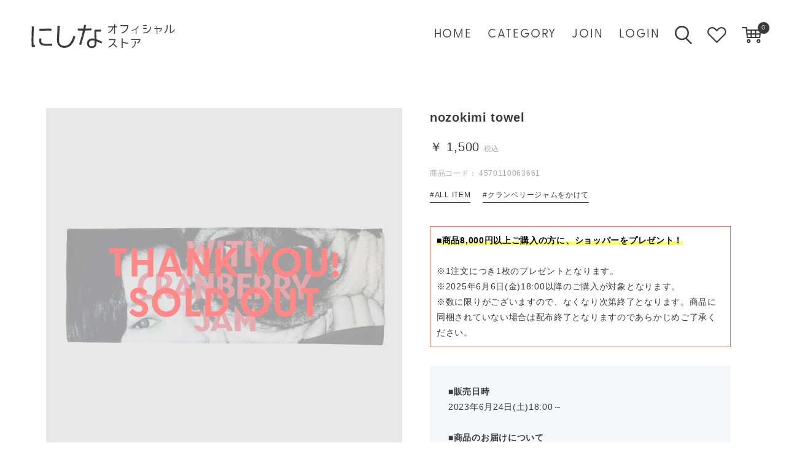

--- FILE ---
content_type: text/html; charset=UTF-8
request_url: https://store.plusmember.jp/nishina/products/detail.php?product_id=61300
body_size: 27437
content:
<?xml version='1.0' encoding='UTF-8'?>
<!DOCTYPE html PUBLIC "-//W3C//DTD XHTML 1.0 Transitional//EN" "http://www.w3.org/TR/xhtml1/DTD/xhtml1-transitional.dtd">
<html xmlns="http://www.w3.org/1999/xhtml" lang="ja" xml:lang="ja" xmlns:og="http://ogp.me/ns#" xmlns:mixi="http://mixi-platform.com/ns#" xmlns:fb="http://www.facebook.com/2008/fbml">
<head>
<meta http-equiv="Content-Type" content="text/html; charset=UTF-8" />
<meta http-equiv="Content-Script-Type" content="text/javascript" />
<meta http-equiv="Content-Style-Type" content="text/css" />
<link rel="stylesheet" href="/user_data/nishina/packages/nishina/css/main.css?v=537de305e941fccdbba5627e3eefbb24" type="text/css" media="all" />
<link rel="stylesheet" href="/user_data/nishina/packages/nishina/css/index.css?v=537de305e941fccdbba5627e3eefbb24" type="text/css" media="all" />
<link rel="stylesheet" href="/user_data/nishina/packages/nishina/css/products.css?v=537de305e941fccdbba5627e3eefbb24" type="text/css" media="all" />
<link rel="stylesheet" href="/user_data/nishina/packages/nishina/css/under.css?v=537de305e941fccdbba5627e3eefbb24" type="text/css" media="all" />
<link rel="stylesheet" href="/user_data/nishina/packages/nishina/css/under02.css?v=537de305e941fccdbba5627e3eefbb24" type="text/css" media="all" />
<link rel="stylesheet" href="/user_data/nishina/packages/nishina/css/mypage.css?v=537de305e941fccdbba5627e3eefbb24" type="text/css" media="all" />
<link rel="stylesheet" href="/user_data/nishina/packages/nishina/css/window.css?v=537de305e941fccdbba5627e3eefbb24" type="text/css" media="all" />
<link rel="stylesheet" href="/user_data/nishina/packages/nishina/css/iconfont.css?v=537de305e941fccdbba5627e3eefbb24" type="text/css" media="all" /><link rel="alternate" type="application/rss+xml" title="RSS" href="https://store.plusmember.jp/nishina/rss/index.php" />
<script type="text/javascript" src="https://ajax.googleapis.com/ajax/libs/jquery/1.8/jquery.min.js?v=537de305e941fccdbba5627e3eefbb24"></script>
<script type="text/javascript" src="/user_data/nishina/packages/nishina/js/jquery.easing.1.3.js?v=537de305e941fccdbba5627e3eefbb24"></script>
<script type="text/javascript" src="/user_data/nishina/packages/nishina/js/css.js?v=537de305e941fccdbba5627e3eefbb24"></script>
<script type="text/javascript" src="/user_data/nishina/packages/nishina/js/navi.js?v=537de305e941fccdbba5627e3eefbb24"></script>
<script type="text/javascript" src="/user_data/nishina/packages/nishina/js/win_op.js?v=537de305e941fccdbba5627e3eefbb24"></script>
<script type="text/javascript" src="/user_data/nishina/packages/nishina/js/site.js?v=537de305e941fccdbba5627e3eefbb24"></script>
<script type="text/javascript" src="/user_data/nishina/packages/nishina/js/cmn.js?v=537de305e941fccdbba5627e3eefbb24"></script>

<link rel="shortcut icon" href="/user_data/nishina/packages/nishina/img/header/favicon.ico?v=537de305e941fccdbba5627e3eefbb24" />

<title>
	商品詳細ページ | にしな オフィシャルストア | nozokimi towel</title>
<meta name="author" content="株式会社RED" />
<meta name="description" content="にしな オフィシャルストア" />
<meta name="keywords" content="にしな,ニシナ,nishina,Nishina,NISHINA,にしな通販,にしなグッズ,にしなストア,にしなショップ,通販,グッズ,オフィシャルストア" />


<!-- Open Graph -->
  <meta property="og:title" content="nozokimi towel" />
  <meta property="og:type" content="product" />
  <meta property="og:url" content="https://store.plusmember.jp/nishina//products/detail.php?product_id=61300" />
  <meta property="og:image" content="https://storage-store.plusmember.jp/upload/images/2306_nishina_towel_Rf4czXUh_00.jpg" />
  <meta property="og:description" content="" />
<!-- /Open Graph -->

<script type="text/javascript">//<![CDATA[
    	list61300_0 = new Array('選択してください');
	lists61300 = new Array(list61300_0);
	val61300_0 = new Array('');
	vals61300 = new Array(val61300_0);

//]]>
</script>

            
</head>

<!-- ▼BODY部 スタート -->
<body onload="lnSetSelect('form1', 'classcategory_id1', 'classcategory_id2', '');">



<noscript>
  <p>JavaScript を有効にしてご利用下さい.</p>
</noscript>

<a name="top" id="top"></a>

            

<!-- Google tag (gtag.js) -->
<script async src="https://www.googletagmanager.com/gtag/js?id=G-SPQWQ5JLMK"></script>
<script>
  window.dataLayer = window.dataLayer || [];
  function gtag(){dataLayer.push(arguments);}
  gtag('js', new Date());

  gtag('config', 'G-SPQWQ5JLMK');
</script>
<script type="text/javascript" src="/js/gtag.js"></script>



<link rel="preconnect" href="https://fonts.googleapis.com">
<link rel="preconnect" href="https://fonts.gstatic.com" crossorigin>
<link href="https://fonts.googleapis.com/css2?family=Carter+One&display=swap" rel="stylesheet"> 
<link rel="stylesheet" href="https://cdn.jsdelivr.net/npm/yakuhanjp@2.0.0/dist/css/yakuhanjp.min.css">
<link rel="stylesheet" href="https://cmn-assets.plusmember.jp/webfont/assets/font/fontawesome_all2308/css/all.min2308.css">
<link rel="stylesheet" href="https://use.typekit.net/ntn5pgp.css">
<link rel="preconnect" href="https://fonts.googleapis.com">
<link rel="preconnect" href="https://fonts.gstatic.com" crossorigin>
<link href="https://fonts.googleapis.com/css2?family=Barlow+Condensed:ital,wght@0,100;0,200;0,300;0,400;0,500;0,600;0,700;0,800;0,900;1,100;1,200;1,300;1,400;1,500;1,600;1,700;1,800;1,900&display=swap" rel="stylesheet"> 

<link rel="stylesheet" href="https://use.typekit.net/agj2spb.css">
<link rel="stylesheet" href="https://use.typekit.net/ukz3vjk.css">

<script>
	$(window).scroll(function () {
		if ($(this).scrollTop() > 50 ) {
			$('body').addClass('scrollon');
		}else{
			$('body').removeClass('scrollon');
		}
});
</script>


<!--▼HEADER-->


<div id="header">
  <div id="header_inner">


<div class="header_bg">


<div class="header_main">

<div class="toplogo"><a href="https://store.plusmember.jp/nishina/"><img src="/nishina/user_data/nishina/packages/nishina/img/common/logo_v2XnSiCe.svg" alt="" /></a></div>
</div>


</div>








</div>
<!--▲検索条件ここまで-->


  <!--  -->
              <div>
                        <script src="https://kit.fontawesome.com/3c297cfd98.js" crossorigin="anonymous"></script>
<script>
  $(window).load(function () {
    setTimeout(function () {
      $('body').addClass('loaded');
    }, 10);
  });

$(function(){
	$(".drawer__btn,.drawer__close").click(function(){
		$("body").toggleClass("drawer-visible");
	});
});




$(function(){


$('ul.list--menu li p.titCatList').on('click', function () {

  if ($('.list--box').hasClass('listhover')) {
	$('ul#categorytree').toggleClass('categorytreeOpen');
	$('body').removeClass('menuSearcharea');
  } else {
	$('ul#categorytree').toggleClass('categorytreeOpen');
	$('.list--box').addClass('listhover');
	$('body').removeClass('menuSearcharea');
  }

});





$('.btnSearcharea').on('click', function () {

  if ($('.list--box').hasClass('listhover')) {
	$('body').toggleClass('menuSearcharea');
	$('ul#categorytree').removeClass('categorytreeOpen');
  } else {
	$('body').toggleClass('menuSearcharea');
	$('.list--box').addClass('listhover');
	$('ul#categorytree').removeClass('categorytreeOpen');
  }

});





$('ul#categorytree .catClose').click(function(){
	$('ul#categorytree').removeClass('categorytreeOpen');
	$('.list--box').removeClass('listhover');
	$('body').removeClass('menuSearcharea');
});
$('#searcharea dl .close').click(function(){
	$('body').removeClass('menuSearcharea');
	$('.list--box').removeClass('listhover');
	$('ul#categorytree').removeClass('categorytreeOpen');
});


});


</script>



<div class="list--box">
			<ul class="list--menu">
			<li class="list"><a href="https://store.plusmember.jp/nishina/"><span class="menu">HOME</span></a></li>
			
    <li class="list catList"><p class="titCatList">CATEGORY</p></li><!--商品カテゴリここまで-->







<li class="list"><a href="https://store.plusmember.jp/nishina/entry/kiyaku.php"><span class="menu">JOIN</span></a></li>
<li class="list"><a href="https://store.plusmember.jp/nishina/mypage/login.php"><span class="menu">LOGIN</span></a></li>



<li class="list list_search"><p class="btnSearcharea"><span class="menu"><img src="/nishina/user_data/nishina/packages/nishina/img/common/icon_serch_Zy2XdUbA.svg" alt="" /></span></p></li>


<li class="list list_favorite"><a href="https://store.plusmember.jp/nishina/mypage/login.php"><span class="menu"><img src="/nishina/user_data/nishina/packages/nishina/img/common/icon_favorite_Zy2XdUbA.svg" alt="" /></span></a></li>



    
      			<li class="list list_cart"><a href="https://store.plusmember.jp/nishina/cart/index.php"><img src="/nishina/user_data/nishina/packages/nishina/img/common/icon_cart_Zy2XdUbA.svg" alt="" /><span class="count" ><i class="">0</i></span></a></li>
			
			<form name="login_form" id="login_form" method="post" action="https://store.plusmember.jp/nishina/frontparts/login_check.php" onsubmit="return fnCheckLogin('login_form')">
<input type="hidden" name="mode" value="login" />
<input type="hidden" name="url" value="/nishina/products/detail.php?product_id=61300" />

    </form>


    
    </ul>
    



<ul id="categorytree">
<p class="catClose"><img src="/nishina/user_data/nishina/packages/nishina/img/common/icon_close_zN8Tes46.svg" alt="" /></p>
                                <li class="level1 onmark"><a href="https://store.plusmember.jp/nishina/products/list.php?category_id=2847" class="onlink"><span class="menu">ALL ITEM</span></a>
                                                      </li>
          <li class="level1"><a href="https://store.plusmember.jp/nishina/products/list.php?category_id=4697"><span class="menu">2025 Summer</span></a>
                                                      </li>
          <li class="level1"><a href="https://store.plusmember.jp/nishina/products/list.php?category_id=4561"><span class="menu">MUSICK②</span></a>
                                                      </li>
          <li class="level1"><a href="https://store.plusmember.jp/nishina/products/list.php?category_id=4505"><span class="menu">MUSICK</span></a>
                                                      </li>
          <li class="level1"><a href="https://store.plusmember.jp/nishina/products/list.php?category_id=4233"><span class="menu">SUPER COMPLEX</span></a>
                                                      </li>
          <li class="level1"><a href="https://store.plusmember.jp/nishina/products/list.php?category_id=3989"><span class="menu">2024 Summer</span></a>
                                                      </li>
          <li class="level1"><a href="https://store.plusmember.jp/nishina/products/list.php?category_id=3874"><span class="menu">2024 Spring</span></a>
                                                      </li>
          <li class="level1"><a href="https://store.plusmember.jp/nishina/products/list.php?category_id=3718"><span class="menu">Feeling</span></a>
                                                      </li>
          <li class="level1 onmark"><a href="https://store.plusmember.jp/nishina/products/list.php?category_id=3285" class="onlink"><span class="menu">クランベリージャムをかけて</span></a>
                                                      </li>
          <li class="level1"><a href="https://store.plusmember.jp/nishina/products/list.php?category_id=3140"><span class="menu">「1999」限定弾き語りツアー</span></a>
                                                      </li>
          <li class="level1"><a href="https://store.plusmember.jp/nishina/products/list.php?category_id=2918"><span class="menu">1999</span></a>
                                                      </li>
          <li class="level1"><a href="https://store.plusmember.jp/nishina/products/list.php?category_id=2884"><span class="menu">虎虎</span></a>
                                                      </li>
          <li class="level1"><a href="https://store.plusmember.jp/nishina/products/list.php?category_id=2908"><span class="menu">hatsu</span></a>
                                                      </li>
          <li class="level1"><a href="https://store.plusmember.jp/nishina/products/list.php?category_id=2921"><span class="menu">others</span></a>
                                                      </li>
          <li class="level1"><a href="https://store.plusmember.jp/nishina/products/list.php?category_id=2922"><span class="menu">CD・Blu-ray・DVD</span></a>
                                  </li>
              </ul>



<div id="searcharea">
  <!--検索フォーム-->
    <form name="search_form" id="search_form" method="get" action="/nishina/products/list.php">
      <input type="hidden" name="mode" value="search" />
      <dl><dt><input type="text" name="name" class="box142" maxlength="50" value="" placeholder="SEARCH" /></dt>
      <dd><p class="btn"><input type="submit" class="input_blue" value="検索" name="SEARCH" /></p></dd>
    <div class="close"><img src="/nishina/user_data/nishina/packages/nishina/img/common/icon_close_zN8Tes46.svg" alt="" /></div>
  
      </dl>
    </form>
    </div>




</div>







                    </div>
        </div>



<!--▲HEADER-->



</div><!-- /header -->
            
<div id="container">
  <div id="contents" class="clearfix">
  
      
      <div id="one_maincolumn">
      <div id="wrapper_contents">
          <div id="contents">
    
      
  
            
        
<script type="text/javascript" src="/js/tracking100.js"></script>
<script>
$(document).ready(function(){
	$("ul#subphotoimg li p").click(function(){
		$("ul#subphotoimg li.active").removeClass("active");
		$(this).parent().toggleClass("active");
		$("#detailphotoblock .photo img").addClass("inactive");
	});
});
</script>

<script type="text/javascript">//<![CDATA[
// セレクトボックスに項目を割り当てる。。
function lnSetSelect(form, name1, name2, val) {
	sele11 = document[form][name1];
	sele12 = document[form][name2];
	lists = eval('lists61300');
	vals = eval('vals61300');
	if(sele11 && sele12) {
		index = sele11.selectedIndex;
		// セレクトボックスのクリア
		count = sele12.options.length;
		for(i = count; i >= 0; i--) {
			sele12.options[i] = null;
		}
		// セレクトボックスに値を割り当てる
		len = lists[index].length;
		for(i = 0; i < len; i++) {
			sele12.options[i] = new Option(lists[index][i], vals[index][i]);
			if(val != "" && vals[index][i] == val) {
				sele12.options[i].selected = true;
			}
		}
	}
}

var send = true;
function fnCheckSubmit() {
    if(send) {
        send = false;
        document.form1.submit();
        return true;
    } else {
        alert("只今、処理中です。しばらくお待ち下さい。\n時間を置いてもカートに商品が入らない場合は、リロードの上再度お試しください。");
        return false;
    }
}
//]]>
</script>

<!--▼CONTENTS-->

<div id="undercolumn">
<div class="floor">

<div style="display:none;">
<div class="__items__item_code">61300</div>
<div class="__items__stock_flg">0</div>
<div class="__items__name">nozokimi towel</div>
<div class="__items__url">https://store.plusmember.jp/nishina/products/detail.php?product_id=61300</div>
<div class="__items__comment">< nozokimi towel >
フォトプリントのフェイスタオル。
にしなとパグと、そしてツアーロゴ。

ライブやフェスの会場でも目立てること間違いなし！
この夏のおともにどうぞ。

【サイズ(単位cm)】
34×85cm

【材質】
綿100％

【生産国】
MADE IN CHINA</div>
<div class="__items__img_url">https://image.emtg.jp/store.emtg.jp/html/upload/save_image/2306_nishina_towel_Rf4czXUh_00.jpg</div>
<div class="__items__category">ALL ITEM</div>
<div class="__items__category">クランベリージャムをかけて</div>
<div class="__items__price">1500</div>
<div class="__items__content">< nozokimi towel >
フォトプリントのフェイスタオル。
にしなとパグと、そしてツアーロゴ。

ライブやフェスの会場でも目立てること間違いなし！
この夏のおともにどうぞ。

【サイズ(単位cm)】
34×85cm

【材質】
綿100％

【生産国】
MADE IN CHINA</div>
<div class="__items__content_date">2023-06-13 21:00:00</div>
<div class="__items__weight">10</div>
</div>


<!--▼商品詳細ここから▼-->
<!--★タイトル★-->

<div id="detailarea" class="clearfix">

<div id="detailphotoblock">





<!--★画像★-->
<link rel="stylesheet" href="/user_data/nishina/packages/nishina/css/flexslider.css" type="text/css" media="all" />
<script type="text/javascript" src="/user_data/nishina/packages/nishina/js/jquery.flexslider.js"></script>
<script type="text/javascript">
$(window).load(function() {
	$('#slider').flexslider({
		animation: 'slide',
		slideshow: false,
		slideshowSpeed:1,
		animationSpeed: 1,
		controlNav: true,
		directionNav: true,
		prevText: '',
		nextText: ''
	});
	
	
        $('#carousel').flexslider({
		animation: 'slide',
            controlNav: false,
            animationLoop: false,
            slideshow: false,
            asNavFor: "#slider"
        });
	
});
</script>
<div class="flexslider" id="slider">


<p class="soldout"><span>THANK YOU! SOLD OUT</span></p>


<ul class="slides">
<li><img src="https://storage-store.plusmember.jp/upload/images/2306_nishina_towel_Rf4czXUh_00.jpg" alt="nozokimi towel" class="picture" /></li>

<!--★サブ画像★-->















</ul>
</div><!-- .flexslider -->


<div id="carousel" class="flexslider">
<ul class="slides">

<li><img src="https://storage-store.plusmember.jp/upload/images/2306_nishina_towel_Rf4czXUh_00.jpg" /></li>


















</ul>
</div>

</div><!-- / detailphotoblock -->


<div id="detailrightblock">

<!--★アイコン★-->
<ul class="status_icon">





</ul>

<!--★商品名★-->
<h2 class="itemTit">nozokimi towel</h2>

<!--★価格★-->
<p class="itemPrice">￥
1,500
<span class="price">税込</span></p>


<!--★商品コード★-->
<p class="productCode">商品コード：
4570110063661
</p>

<!--★関連カテゴリ★-->
<p class="relativeCat">
<a href="/nishina/products/list.php?category_id=2847">#ALL ITEM</a><a href="/nishina/products/list.php?category_id=3285">#クランベリージャムをかけて</a></p>





<div class="subtext"><!--★サブテキスト1★--><div style="border: 1px #ec7760 solid; padding: 10px;"><ul><li><strong><font color="#000000"><b><span style="background: linear-gradient(transparent 60%, #ffff66 0%);">■商品8,000円以上ご購入の方に、ショッパーをプレゼント！</b></span></strong><br />
</font><br />
※1注文につき1枚のプレゼントとなります。<br />
※2025年6月6日(金)18:00以降のご購入が対象となります。<br />
※数に限りがございますので、なくなり次第終了となります。商品に同梱されていない場合は配布終了となりますのであらかじめご了承ください。</div></div><div class="subtext"><!--★サブテキスト2★--><div class="subtextinner">
<b>■販売日時</b><br />
2023年6月24日(土)18:00～<br />
<br />
<b>■商品のお届けについて</b><br />
2023年6月末以降発送予定<br />
<br />
※本商品と他商品を同時にご購入いただいた場合、商品が全て揃ってからの発送となります。<br />
※お届けについては、予告無く変更する場合や商品の入荷状況や配送状況によりやむを得ずお届け出来ない場合もございます。あらかじめご了承ください。<br />
※地域及び天候の状況や交通状況などによりお届けに時間を要する場合もございます。あらかじめご了承ください。</div></div>













      
      
      		
		<!--★ポイント★-->
              <div>
                </div>
      		
        <!--★ポイント★-->
                



<!--★エラー★-->
















<!--▼ログインここから-->
<!--★カートにいれる★-->


<div class="btn clearfix">
<form name="form1" id="form1" method="post" action="?product_id=61300&sales_id=">
<input type="hidden" name="mode" value="cart" />
<input type="hidden" name="product_id" value="61300" />
<input type="hidden" name="favorite_product_id" value="" />

<ul id="choiceList">

</ul>



</form>
</div><!-- / btn -->




    <!--▼子商品情報-->
    	<!--▲子商品情報-->

<!--★ソーシャルボタン★-->
<ul class="sns" style=";">

<li>
</li>
<li>
<a href="https://twitter.com/share?url=https://store.plusmember.jp/nishina/products/detail.php?product_id=61300&text=にしな オフィシャルストア / nozokimi towel - " target="blank"><p class="ico"><i class="fa-brands fa-x-twitter"></i></p>Twitter</a>
</li>
<li>
<a href="//timeline.line.me/social-plugin/share?url=https://store.plusmember.jp/nishina/products/detail.php?product_id=61300&text=にしな オフィシャルストア / nozokimi towel - "><p class="ico"><img src="/nishina/user_data/nishina/packages/nishina/img/common/icon_line_h4KZCFJM_black.svg" alt="LINE シェア" /></p>LINE</a>
</li>

</ul>

<!--★FROM JAPANバナー★-->
<script src="https://www.fromjapanlimited.com/js/banner/fromjapan_bn.js"></script>
<script type="text/javascript">
var _fj_bnParam = {'merchant':'GM-206-40989127','bnType':'1','domain':'www.fromjapanlimited.com'
};try{_fj_bnDrow();}catch(err){}
</script>

</div><!-- / detailrightblock -->

</div><!-- / detailarea -->

<!--★詳細メインコメント★-->
<div id="itemDetail">


<p class="itemComment">< nozokimi towel ><br />
フォトプリントのフェイスタオル。<br />
にしなとパグと、そしてツアーロゴ。<br />
<br />
ライブやフェスの会場でも目立てること間違いなし！<br />
この夏のおともにどうぞ。<br />
<br />
【サイズ(単位cm)】<br />
34×85cm<br />
<br />
【材質】<br />
綿100％<br />
<br />
【生産国】<br />
MADE IN CHINA</p>
<div class="subtext"><!--★サブテキスト8★-->■ご購入前にご確認ください<br />
・商品代金とは別に送料代金が発生いたします。<br />
・コンビニ決済をご選択の場合、お支払期限を過ぎると注文は無効となりますのでご注意ください。<br />
　またコンビニ決済・GMO後払い決済は別途決済手数料が必要となります。<br />
・ご注文確定するまでは、カートに商品が入っていても在庫は確保されていません。ご注文手続き中に在庫切れとなる場合があります。予めご了承ください。<br />
・商品画像はイメージです。実際のものとは若干異なる場合がございます。あらかじめご了承ください。<br />
・不良品を除き、商品の返品・交換・キャンセル・変更・複数注文のおまとめは受付出来かねます。予めご了承ください。<br />
・商品の在庫等に関するお問い合わせにはお答えできかねます。<br />
・配送時期のお問い合わせにはお答えできかねます。予めご了承ください。</div>




<script>
$(function(){
	$('#tabBoxes div').hide();
	$('#tabMenu li:first-child a').toggleClass('open');
	$('#tabBoxes div:first-child').toggleClass('open');

	$('#tabMenu li a').on('click', function(e) {
		e.preventDefault();
		$('#tabBoxes div').hide();
		$($(this).attr('href')).fadeToggle(1000);
		$('#tabMenu li a').removeClass('open');
		$('#tabBoxes div').removeClass('open');
		$(this).toggleClass('open');
	});
	return false;
});

$(function(){
	 $('#tabMenu').each(function () {
	 var num = $(this).find('li').length;
	 if(num==1){
	 $(this).find('li a').css('pointer-events','none');
	 }
	 });

});

</script>
<!--★タブエリア★-->
<ul id="tabMenu">
</ul>
<div id="tabBoxes">
</div><!-- #tabBoxes -->





</div><!-- / itemDetail -->





<!--▲商品詳細ここまで▲-->





<!--▼商品閲覧履歴ここから-->
<div id="producthistory">
<h2 class="">最近の商品閲覧履歴</h2>
<ul class="itemList">
<li class="empty">まだ閲覧履歴がありません。</li>
</ul>
</div><!-- / producthistory -->

<!--▲商品閲覧履歴ここまで-->




<!--▼オススメ商品ここから-->
</div><!-- .floor -->
</div>
<!--▲CONTENTS-->
    
            
  <div style="clear:both;line-height:0;">&nbsp;</div>
        </div>
  </div>
    </div>

  
          </div>
</div>

        <!--    <div>-->
                        <!--▼リンクここから-->

<!--▲リンクここまで-->                <!--    </div>-->
        
<!--▼FOTTER-->

</div>


<script>


$(function(){
  $('#fotter .copyright img').on('click',function(){
    $(this).toggleClass("yura");
  setTimeout(function(){
    $('#fotter .copyright img').removeClass("yura");
  },2000);
});

});


</script>



<div id="fotter">

<div class="copyright">

<img src="/nishina/user_data/nishina/packages/nishina/img/common/ph_character_02_0d2y0o2W.png" alt="" /><br>
<small>&copy; nishina 2023</small></div>

<div id="sideArea">

<ul class="snsList">
<div class="snsTit">FOLLOW US</div>

<li><a href="https://nishina.lnk.to/nishina" target="_blank" ><img class="music" src="/nishina/user_data/nishina/packages/nishina/img/common/icon_music_Xq9zCngj.svg" style="width: 28px;" alt="" /></a></li>
<li><a href="https://twitter.com/nishina1998" target="_blank" ><i class="fa-brands fa-x-twitter"></i></a></li>
<li><a href="https://www.instagram.com/247nishina247" target="_blank"><img src="/nishina/user_data/nishina/packages/nishina/img/common/icon_insta_Xq9zCngj.svg" alt="" /></a></li>
<li><a href="https://www.youtube.com/c/nishinaofficial" target="_blank"><img src="/nishina/user_data/nishina/packages/nishina/img/common/icon_youtube_Xq9zCngj.svg" alt="" /></a></li>
<li class="tiktok"><a href="https://www.tiktok.com/@nishina_official" target="_blank"><img src="/nishina/user_data/nishina/packages/nishina/img/common/icon_tiktok_Xq9zCngj.svg" alt="" /></a></li>




<li class="bnrOf"><a href="https://t.co/xCEvlO0osq" target="_blank"><img src="/nishina/user_data/nishina/packages/nishina/img/side/official_mN7px4dL.png" alt="" /></a></li>
</ul>

<div id="guidearea">
  <form name="login_form" id="login_form" method="post" action="https://store.plusmember.jp/nishina/frontparts/login_check.php" onsubmit="return fnCheckLogin('login_form')">
<input type="hidden" name="mode" value="login" />
<input type="hidden" name="url" value="/nishina/products/detail.php?product_id=61300" />
<ul id="guideList">
<li><a href="https://store.plusmember.jp/nishina/user_data/guide/index.php">ご利用ガイド</a></li>
    <li><a href="https://store.plusmember.jp/nishina/user_data/faq.php">よくあるお問い合わせ</a></li>
    <li><a href="https://store.plusmember.jp/nishina/user_data/kiyaku.php">利用規約</a></li>
    <li><a href="https://store.plusmember.jp/nishina/order/index.php">特商法に関する表記</a></li>
    <li><a href="https://store.plusmember.jp/nishina/user_data/privacy.php">プライバシーポリシー</a></li>

            

</li>
</ul>
    </form>
</div>

</div>






</div>



<!--▲FOTTER-->
            




<p id="pageTop"><a href="#"><img src="/nishina/user_data/nishina/packages/nishina/img/common/ico_anchor.svg" alt="TOP"></a></p>

</body><!-- ▲BODY部 エンド -->

</html>

--- FILE ---
content_type: text/css
request_url: https://store.plusmember.jp/user_data/nishina/packages/nishina/css/main.css?v=537de305e941fccdbba5627e3eefbb24
body_size: 108134
content:
@charset "utf-8";


* {
    margin: 0;
    padding: 0;
}

table,img,p {
    border: 0;
}
html {
	height: 100%;
}

:focus {
    outline: none;
}
body {
    font-family: -apple-system,  "游ゴシック体", YuGothic, "Yu Gothic Medium", "Hiragino Kaku Gothic ProN",'ヒラギノ角ゴ ProN W3', 'Hiragino Kaku Gothic ProN', sans-serif;
    font-size: 14px;
    line-height: 1.8;
    -webkit-text-size-adjust: 100%;
    color: #393A3A;
    font-weight: 500;
    letter-spacing: 0.05em;
    word-break: break-word;
    font-family: greycliff-gurmukhi-cf,sans-serif;
overflow-x: hidden;
}

body.member_entry {
background: #fff url("../img/common/ph_247_s5V6CQtk.svg") no-repeat scroll left 147px;
  background-size: auto;
background-size: 50%;
}

body #contents .floor {
/*	background:#fff;*/
	margin: 0 0 30px;
}
body #contents .floorTop {
	margin: 0 auto 50px;
}
body #contents #newArrival {
max-width: 1130px;
    margin: 0 auto;
    width: 90vw;
    position: relative;
}

body #contents #newArrival:before {
	content:"";
	position:absolute;
    width: 130px;
    height: 150px;
    top: -40px;
    right: -75px;
	
	background: url("../img/common/ph_character_01_0d2y0o2W.png") no-repeat right top;
	background-size:100%;
	z-index: -1;
}
body #contents #newArrival .titleTop{
margin: 0px 0 30px;
text-align: left;
}

.bold{
	font-weight:bold;
}


.mb5{margin-bottom:5px!important;}
.mb10{margin-bottom:10px!important;}
.mb15{margin-bottom:15px!important;}

li {
    list-style-type: none;
}

select {
    border: solid 1px #E5E5E5;
    padding:5px 10px 5px 5px;
    background: #fff;
}

select::-ms-expand {
  display: none;
}

.selectOption {
position:relative;
display:inline-block;
}

.selectOption:after {
content:"";
position:absolute;
z-index:10;
top: 1.2em;
right: 8px;
margin-left: 10px;
width: 14px;
height: 8px;
background: rgba(0, 0, 0, 0) url("../img/common/icon_accordion_open.svg") no-repeat scroll center center;
}

.selectOption select {
    border: solid 1px #E5E5E5;
    padding:0 30px 0 5px;
    height:36px;
    -moz-appearance: none;
  -webkit-appearance: none;
  appearance: none;
  vertical-align: middle;
  font-size: inherit;
  color: inherit;
  box-sizing: content-box;
  -webkit-box-sizing: content-box;
  -moz-appearance: none;
  text-indent: 0.01px;
  text-overflow: '';
position:relative;
}

.selectOption select::-ms-expand {
  display: none;
}



/* 入力不可文字注意喚起 PC ここから
----------------------------------------------- */
.inputBan{
	border: 1px solid #E5E5E5;
    padding:10px 10px 15px;
    box-sizing: border-box;
    margin: 0 0 30px;
}
.inputBan .inputBantit{
	text-align: center;
    border-bottom: 1px solid #E5E5E5;
    padding: 0 0 10px;
    margin: 0 0 10px 0;
}
.inputBan .inputBantit span {
vertical-align: -2px;
}
.inputBan .svgarea{
	position: relative;
	overflow: hidden;
}
.inputBan .inputSample{
	float:left;
	left:50%;
	position:relative;
}
.inputBan .inputSample li{
    padding: 0 10px 0 0;
    float: left;
    left: -50%;
    position: relative;
    vertical-align: 10px;
}
.inputBan .inputSample li:last-child{
    padding: 0;
}
.inputBan .inputSample li .inputIcon{
    background: #393A3A;
    margin: 0px 5px 0 0;
    color: #FFF;
    padding: 5px 10px 5px;
    border-radius: 3px;
    -moz-border-radius: 3px;
    -webkit-border-radius: 3px;
    font-size: 10px;
    position: relative;
    line-height: 1;
    transform: translate(0,1px);
display: inline-block;
}
.inputBan .inputSample li svg{
	vertical-align: -5px;
    height: 14px;
    display: inline-block;
}
.inputBan .inputSample li .svg1{

}
.inputBan .inputSample li .svg2{

}
.inputBan .inputSample li .svg3{

}
.inputBan .inputSample li .svg4{

}
.inputBan .inputSample li svg path{
	fill:#393A3A;/* SVG部分の色味*/
}

/* 入力不可文字注意喚起 ここまで
----------------------------------------------- */

/* フロート回り込み解除
----------------------------------------------- */
br.clear {
    clear: both;
    display: none;
    font-size: 0px;
    line-height: 0%;
    height: 0px
}
.clearfix:after{
  content: ".";
  display: block;
  height: 0;
  font-size:0;
  clear: both;
  visibility:hidden;
}
/* リンク指定
----------------------------------------------- */
a { text-decoration: underline;
-webkit-transition: all 0.3s ease-out;
transition: all 0.3s ease-out;
 }
a:link { color: #393A3A; }
a:visited { color: #393A3A; }
a:hover {
	text-decoration:none;
	opacity: 0.5;
}
a::before,
a::after {
	content: '';
}
a,
a::before,
a::after {
	-webkit-transition: all .3s;
	transition: all .3s;
}

a span {
	-webkit-transition: all .3s;
	transition: all .3s;
}

input::before,
input::after {
	content: '';
}
input,
input::before,
input::after {
	-webkit-transition: all .3s;
	transition: all .3s;
	font-family: source-han-sans-japanese, "Yu Gothic", "游ゴシック", YuGothic, "游ゴシック体", sans-serif;
}
.itemImg a:hover img{
    opacity: 0.6;
    filter: alpha(opacity=30);
}
.recomendleft a:hover img{
    opacity: 0.6;
    filter: alpha(opacity=30);
}
#sideBnr a:hover{
    opacity: 0.6;
    filter: alpha(opacity=30);
}
#detailphotoblock a:hover{
    opacity: 0.6;
    filter: alpha(opacity=30);
}
.item_img a:hover img{
    opacity: 0.6;
    filter: alpha(opacity=30);
}


/* フォント
----------------------------------------------- */
h1,h2,h3,h4,h5 {
    font-size: 100%;
    line-height: 150%;
}
.price {/* font-weight: bold; */}
.attention { color: #FF7F7F; }
.mini { font-size: 90%; }
.red,
em{
	color: #FF7F7F;
	font-style: normal;
}
.org { color: #FF7F7F; }


#undercolumn_contact .mini { padding: 8px 0 0; }

/* アコーディオン
----------------------------------------------- */
.accordion a { display:block;}
.accordion div { display:block;}
.accordion div p{
	display:block;
	cursor:pointer;
	cursor:hand;
}
.accordion .text { display:none;}


/* テーブル共通指定
----------------------------------------------- */
table  {
    margin: 15px auto 0 auto;
    border-top: 1px solid #E5E5E5;
    border-left: 1px solid #E5E5E5;
    border-collapse: collapse;
    text-align: left;
    width: 100%;
}
table th {
    padding: 15px;
    border-right: 1px solid #E5E5E5;
    border-bottom: 1px solid #E5E5E5;
    background-color: none;
width: 30%;
}
table td {
    padding: 15px;
	background: none;
    border-right: 1px solid #E5E5E5;
    border-bottom: 1px solid #E5E5E5;
}
table#item_img{
    table-layout: fixed;
	width: 100%
	border-bottom: none;
	border-right: none;
}
table#item_img td{
    text-align:center;
}
#item_img td p.itemImg{
    margin:0 0 10px;
}
#item_img td h3.itemTit{
	font-weight:bold;
	text-align:left;
    margin:0 0 10px;
}
#item_img td p.itemPrice{
	text-align:left;
    margin:0 0 7px;
}
#item_img td p.itemCap{
	text-align:left;
	font-size:84%;
    line-height:130%;
}
#item_img td p.itemCap a{
	text-decoration:none;
}



ul.pagecondarea + table {
border:none;
}
ul.pagecondarea + table td {
border: none;
padding: 0;
font-size: 14px;
vertical-align: top;
}












div.tblareabtn {
    clear: both;
    margin: 15px 0 0 0;
    text-align: center;
}
.phototd {
    width: 75px;
    text-align: center;
}
.centertd {
    text-align: center;
}
.pricetd {
    text-align: right;
}
.pricetd em {
    font-weight: bold;
}
#completetext {
    margin: 15px auto 0 auto;
        padding: 0 0 20px;
}
#completetext em {
    font-weight: bold;
}
#completetext p{
    padding: 20px 0 0 0;
    text-align: left;
}
.soldout{
	color:#FF7F7F;
}


/* テーブルセット商品 */
table td.setProducts {
}
table td.setProducts .tit {
	color: #999;
	font-weight: bold;
}
table td.setProducts .set li {
	line-height: 30px;
	margin: 5px 0 0;
}
table td.setProducts .set img {
	height: 30px;
	vertical-align: middle;
}

/* 商品リスト指定
----------------------------------------------- */
/* リスト */
.itemList {
	margin: 0 0% 0 0;
    letter-spacing: -0.4em;
    font-size:0;
    text-align: left;
}

.itemList:after {
	content: "";
	display: block;
	clear: both;
	height: 1px;
	overflow: hidden;
}
.itemList .item {
	vertical-align:top;
	letter-spacing: normal;
	display: inline-block;
    font-size:14px;
	text-align: left;
	position: relative;
}

.itemList li.empty {
    letter-spacing: normal;
    display: block;
    font-size: 14px;
    text-align: left;
    padding: 0 0 0 2%;
}

/*
.floor .itemList {
	margin:20px 0 0 10px;
	width:730px;
}
.floor .itemList .item {
	width: 223px;
	height: 385px;
	float: left;
	margin: 0 20px 0 0;
}
*/

.floor .itemList .item,
.itemList.new_arrival .item{
  margin:0 6% 8% 0;
/*	min-height: 350px;*/
	width: 29%;
}
.floor .itemList .item:nth-child(3n),
.itemList.new_arrival .item:nth-child(3n) {
  margin:0 0 8% 0;
}


body #contents #newArrival {
    max-width: 1130px;
    margin: 0 auto 150px;
    width: 90vw;
    position: relative;
}
.itemList {
    margin: 0;
    letter-spacing: -0.4em;
    font-size: 0;
    text-align: left;
}
.floor .itemList .item,
.itemList.new_arrival .item{
    margin: 0 46px 0 0;
    /* min-height: 350px; */
    width: calc(calc(100% - 92px)/3);
    position: relative;
}



.itemList.new_arrival .item a{
	margin:0;
}
.itemList .item a:hover img {
/*    transform: scale(1.1, 1.1);*/
}
.itemList .item a .itemPhoto img {
    -webkit-transition: all .3s ease;
    transition: all .3s ease;
}
.itemList .item a {
	display: block;
	text-decoration: none;
	line-height: 1.4em;
}
.itemList .item a:hover{
    filter:alpha(opacity=100);
	-moz-opacity: 1;
	opacity: 1;
}



.itemList .itemPhoto {
	background: #fff;
	margin: 0 0 15px;
	vertical-align: middle;
 	position: relative;
/*	overflow: hidden;
	border:solid 1px #393A3A;*/
	-webkit-transition: all .3s;
transition: all .3s;
}
.itemList .itemPhoto span{
  display: block;
}
.itemList .itemPhoto:hover{

}
.itemList .item img{
	width: 100%;
	box-sizing: border-box;
}
/*
.itemList.new_arrival .itemPhoto {
	width: 230px;
	height: 230px;
}
.itemList img {
	max-width: 229px;
	max-height: 229px;
}
.itemList a:hover .itemPhoto {
	opacity: 0.7;
	filter: alpha(opacity=30);
}
*/
.itemList .itemTit {
	font-size: 16px;
	margin:0 auto 8px;
	word-wrap: break-word;
	font-weight: bold;
}
.itemList .itemPrice{
font-size: 14px;
font-family: greycliff-gurmukhi-cf,sans-serif;
}
.itemList .itemPrice .price{
  margin: 0 0 0 5px;
  color:#aaa;
  font-weight: normal;
}
.itemList .itemPrice.limited {
	color: #dd1e0b;
}
.itemList .itemComment {
	font-size: 12px;
}
.itemList .status_icon {
	margin: 5px 0 5px;
}


.itemList .status_icon li.new {
/*	background: rgba(0, 0, 0, 0) url("../img/products/ico_new.png") no-repeat scroll center center;
	background-size:30px;
    display: inline-block;
    text-indent: -9999px;
    height: 30px;
    width: 30px;*/
}
.itemList .status_icon li img{
padding: 0;
height: 12px;
padding: 0;
width: auto;
vertical-align: -1px;
margin: 0 2px 0 0;
}

.itemList #status_icon {
	margin: 15px 0 5px;
	text-align: left;
transform-origin: left;
}
.itemList #status_icon li {
display: inline-block;
    background: #F5F7F8;
    color: #393A3A;
    font-size: 12px;
    text-align: center;
    line-height: 1;
    padding: 8px 13px ;
    margin: 0 8px 9px 0;
    border: 1px solid #F5F7F8;
    transform: scale(0.9);
    transform-origin: left;
    letter-spacing: 0.1em;

}
.status_icon li.red,
.itemList #status_icon li.red,
#detailrightblock .status_icon li.red {
    background: #FF7F7F;
    border-color: #FF7F7F;
}

.itemList #status_icon li.fc {
  color:#fff;
	background:#393A3A;
  border-color: #393A3A;
}
.itemList #status_icon li.soldstatus {
position: absolute;
    right: 0;
    top: 0;
    transform: scale(1);
    padding: 0;
    height: 30px;
    border: none;
    width: 90px;
    display: flex;
    align-items: center;
    justify-content: center;
    margin: 0;
    background: #fff;
    border: solid 1px #393A3A;
padding: 0 0px 0 ;

}
.itemList .itemPhoto .newico {
position:absolute;
top: 0;
left: 0;
z-index: 20;
background: #fdff6e;
color:#393a3a;
font-family: greycliff-gurmukhi-cf,sans-serif;
font-size:12px;
padding: 8px 13px 6px;
}

.itemList .item a:hover .newico img {
    transform: scale(1, 1);
}



.itemList #status_icon,
.itemList .itemTit,
.itemList .itemPrice,
.itemList .itemComment {
//	margin: 0 0 8px 0px;
}
.itemList #status_icon li img {
height: 12px;
padding: 0;
width: auto;
vertical-align: -1px;
margin: 0 2px 0 0;
}
.itemList .item .soldout {
    margin: 0 0 0px 0px;
    padding:  0 0;
    line-height: 1em;
color: #ff8988;
position: absolute;
top: 0;
left: 0;
z-index: 10;
width: 100%;
height: 100%;
background: RGBA(222, 222, 222, 0.7);
display: -webkit-box;
display: -ms-flexbox;
display: flex;
-ms-flex-wrap: wrap;
flex-wrap: wrap;
justify-content: center;
align-items: center;
text-align: center;
font-size: 25px;
font-weight: bold;
z-index: 10;
}
.itemList .item .soldout span{
width: 170px;
}


/* 擬似要素の共通スタイル */
.itemPhoto::after,
.itemPhoto::before,
.itemPhoto__inner::after,
.itemPhoto__inner::before {
	background-color: #6A696C;
	content: none;
	display: block;
	position: absolute;
	z-index: 10;
	transition: all .3s ease;
	-webkit-transition: all .3s ease;
}
/* 左上 */
.itemPhoto__inner::after {
	height: 0px;
	left: -1px;
	top: -1px;
	width: 3px;
/*transition-delay: 0s;*/
}
/* 右上 */
.itemPhoto::after {
	height: 3px;
	right: -1px;
	top: -1px;
	width: 0px;
/*transition-delay: .9s;*/
}
/* 右下 */
.itemPhoto__inner::before {
	bottom: -1px;
	height: 0px;
	right: -1px;
	width: 3px;
/*transition-delay: .6s;*/
}
/* 左下 */
.itemPhoto::before {
	bottom: -1px;
	height: 3px;
	left: -1px;
	width: 0px;
/*transition-delay: .3s;*/
}

/* hover */
.itemPhoto:hover::after,
.itemPhoto:hover::before {
	width: 100%;
	width: calc(100% + 1px);
}
.itemPhoto:hover .itemPhoto__inner::after,
.itemPhoto:hover .itemPhoto__inner::before {
	height: 100%;
	height: calc(100% + 1px);
}




.productFavorite {
display: -webkit-box;
display: -ms-flexbox;
display: flex;
-ms-flex-wrap: wrap;
flex-wrap: wrap;
justify-content: space-between;
}
.productFavorite .productDetail {
  width: calc(100% - 30px);
}


.productFavorite .btn.delete_favorite a {
  width: 25px;
  margin: 5px 0 0;
}












/* NEW!
------------------------------------------------ */
.status_icon {
margin:0px auto 20px;
}
.status_icon li{
	display:inline-block;
	background:#fff;
  color:#393A3A;
	font-size:12px;
	text-align:center;
	line-height:1;
padding: 5px 7px 3px;
margin: 0 5px 5px 0;
	border: 1px solid #393A3A;
}

#detailrightblock .status_icon {
  margin: 0px auto 0px;
}
#detailrightblock .status_icon li{
	display:inline-block;
	background:#F5F7F8;
  color:#393A3A;
	font-size:12px;
	text-align:center;
	line-height:1;
padding: 9px 20px 8px;
margin: 0 10px 10px 0;
	border: 1px solid #F5F7F8;
}

#detailrightblock .status_icon li.fc,
.status_icon li.fc {
	background:#393A3A;
  border-color: #393A3A;
  color: #fff;
}

.status_icon li.new,
#detailrightblock .status_icon li.new{

background: #fdff6e;
color:#393a3a;
}

#detailrightblock .status_icon li img {
height: 12px;
padding: 0;
width: auto;
vertical-align: -1px;
margin: 0 2px 0 0;
}


#detailrightblock .status_icon li.catalog {
background:#393A3A;
color: #fff;
border: 1px solid #393A3A;
}

/* ヘッダーロゴ
------------------------------------------------ */
#header {

}


#headerBtn{
	position:fixed;
	top:20px;
	right:20px;
	z-index: 1000;
}
#headerBtn{
	text-align:center;
}
#headerBtn li{
	display:inline-block;
	margin-left:8px;
}
#headerBtn li a{
	display:block;
	width:50px;
	height:50px;
	color:#fff;
	font-size:20px;
	line-height:50px;
	border-radius:4px;
	text-align:center;
	background:#161616;
}
#headerBtn li a:hover{
filter:alpha(opacity=80);
	-moz-opacity: 0.8;
	opacity: 0.8;
}


#header #headerList {
    width: calc(100% - 500px);
    display: flex;
    align-items: center;
    justify-content: flex-end;
    box-sizing: border-box;
    padding:0;
    min-width: 600px;
    font-family: 'Carter One', cursive;
    font-style: normal;
    font-weight: normal;
    letter-spacing: 0.02em;
}

#header #headerList li a{
    padding: 0 3px;
    font-style: normal;
    font-weight: normal;
}
#header #headerList li a::after{
        content: '';
        display: block;
        width: 100%;
        height: 3px;
        background: #000;
        position: absolute;
        bottom: 2px;
        left: 0;
        transform: scaleX(0);
        transform-origin: right;
        transition: transform 0.7s cubic-bezier(0.19, 1, 0.22, 1);
}
#headerList li a:hover::after,
#globalNavi .shopMenu ul li a:hover::after {
    width: 100%;
}
#globalNavi .shopMenu ul li a::after {
    content: attr(data-txt);
    display: inline-block;
     width: 0;
    color: #04293B;
     transition: .2s;
    overflow: hidden;
    position: absolute;
    left: 0;
    white-space: nowrap;
}
#header #headerList li a:hover::after{
    -webkit-transform: scaleX(1);
    transform-origin: left;
}
#headerList li {
    position: relative;
    padding: 0 15px;
    letter-spacing: 1px;
    font-size: 22px;
    font-weight: normal;
    font-style: normal;
}
#headerList li.list--item__join,
#headerList li.list--item__mypage{
  position: relative;
}
#headerList li.list--item__join::before,
#headerList li.list--item__mypage::before{
/*  content: '';
  display: block;
  width: 1px;
  height: 15px;
  background: #3B4043;
  position: absolute;
  left: -2px;
  top: 7px;*/
}
#headerList form{
    display: inherit;
}
#headerList li.list ul{

}
#headerList li.list{
    transition: all 0.3s ease 0s;
}
#headerList li.list:hover{
filter:alpha(opacity=100);
	-moz-opacity: 1;
	opacity: 1;
}
#headerList li a{
    position: relative;
filter:alpha(opacity=100);
	-moz-opacity: 1;
	opacity: 1;
	text-decoration: none;
    color:#000;
    transform: perspective(1px) translateZ(0);
}
#headerList li#cartarea a{
    width: auto;
    margin: 0 auto;
}
#headerList li#cartarea a .count, .drawer-inner li a i.count {
    position: absolute;
    right: -9px;
    top: 1px;
    background: #04293B;
    color: #fff;
    line-height: 1;
    font-size: 9.5px;
    width: 16px;
    height: 16px;
    text-align: center;
    border-radius: 100%;
    padding: 3.5px 1px 0;
    box-sizing: border-box;
font-family: -apple-system, "游ゴシック体", YuGothic, "Yu Gothic Medium", sans-serif;
}
.drawer-inner li a i.count {
    right: -15px;
    color: #000;
    font-style: normal;
    font-weight: 400;
    padding: 4px 0 1.5px 0.5px;
    background: #fff;
    font-size: 10px;
}

#headerList li ul#categorytree {
    border-top: 1px solid #E5E5E5;
    border-bottom: 1px solid #E5E5E5;
    box-sizing: border-box;
    padding: 10px 0 8px;
    margin: 5px 0 0;
}

#headerList li ul#categorytree li {
    display: block;
    width: 100%;
    padding: 0;
    font-size: 13px;
    line-height: 1.5;
    transition: background-color 0.2s ease 0s;
    word-wrap: break-word;
    z-index: 2;
    margin: 0 auto 5px;
    font-weight: bold;
}
#headerList li ul li a{
    box-sizing: border-box;
    display: block;
    padding:5px 0px;
    width: 100%;
    text-decoration:none;
    text-align: center;
}
#headerList li ul li a:hover{
/*  opacity: 1;*/
}

#headerList li ul#categorytree li:first-child a {
    font-size: 22px;
}
#headerList li ul#categorytree li a {
    font-size: 17.5px;
    line-height: 1.5;
}


h1.headerImg {
width:940px;
margin:120px auto 100px;
text-align:left;
}

h1.headerImg img{
width:100%;
}

h1.headerImg.headerShopping {
width:500px;
}



/* ヘッダーナビ
----------------------------------------------- */
#invitation{
    color:red;
}
#information {
/*	float: left;*/
}
#information ul li {
/*	display: inline-block;*/
}
#information ul li a{
  display: block;
  text-decoration:none;
  text-align:center;
}

#information ul li span {


}


/* 下層ヘッダー
----------------------------------------------- */
#pageHeader img {
	margin: 0 0 10px;
}


/* パンくず
----------------------------------------------- */
#breadcrums{
  font-size:11px;
	margin:0 0 10px 0;
	color:#000;
}
.listPage #breadcrums {
    margin: 10px 35px;
}
#breadcrums a{
	margin:0 5px 0 0;
}
#breadcrums a:hover {
	color: #000;
filter:alpha(opacity=100);
	-moz-opacity: 1;
	opacity: 1;
}

#breadcrums span.grater {
	color:#E5E5E5;
	margin:0 5px 0 0;
}

/* フレーム
----------------------------------------------- */
#container {
    width: 90vw;
    max-width: 1130px;
    margin: 0 auto 0;
    padding: 0px 0 140px 0;
    text-align: left;
	font-size: 14px;
	min-height: calc(100vh - 585px);
	
}
.top #container {
    padding: 140px 0 0;
}
.top #container, .listPage #container{
    width: 100%;
}
.listPage .listTop {
    margin: 0 auto;
    width: 940px;
}
#container:after {/* firefox背景色表示用 */
    content: "";
    display: block;
    clear: both;
    height: 1px;
    overflow: hidden;
}

#leftcolumn {
    float: left;
    width: 166px;
}
#detailphotoblock .photo .mini{
	display: block;
	margin: 10px 0 20px;
}

#leftcolumn h2 {
    padding: 15px 0 0 0;
}
#leftcolumn h2 img{
		vertical-align: bottom;
}
#rightcolumn {
    float: right;
    width:180px;
	margin:0;
}

/* ★ 右カラムタイトル */
#rightcolumn h2 {
	margin:0 0 10px;
	padding:0 0 5px;
  color:#004ea2;
  font-family: 'Quicksand', sans-serif;
	font-size:20px;
	line-height:1em;

}
#rightcolumn h2 span{
	font-size:14px;
    margin: 0 3px 0 0;
	vertical-align:-2px;
}
#rightcolumn h2 img{
		vertical-align: bottom;
}


/* ★ タイトル
----------------------------------------------- */

.title{
	margin: 0 0 20px;
    text-align:left;

}
.titleDot {
	margin:0 0 10px;
    padding: 0 0 15px;
    font-size:14px;
    border-bottom:1px solid #E5E5E5;
}

.titleLine {
font-weight:bold;
font-size: 16px;
line-height: 2;
letter-spacing: 0.05em;
margin: 0 auto 5px;
}


/* 3カラム設定
----------------------------------------------- */

#three_maincolumn {
    float: left;
    width: 750px;
}

/* 2カラム設定
----------------------------------------------- */
#two_maincolumn {
    float: left;
    width: 750px;
    padding: 0;
	margin:0 20px 0 0;
}
/* 下層 */
#under02column {
    width: 750px;
    margin:0 auto;
}
#under02column table{
	width:100%;
}

.break{
	word-wrap:break-word;
}
#pageHeader img {
margin: 0 0 10px;
}


/* 1カラム設定
----------------------------------------------- */
#one_maincolumn {
    width: 750px;
    margin:0 auto;

}
#undercolumn_shopping{
	padding:0px;
	background:#fff;
}
#under02column,
#three_maincolumn,
#two_maincolumn,
#one_maincolumn {
  width:100%;
}


/* ログイン(MYページ)
----------------------------------------------- */
/* メンバー */
#under02column #loginSelect {
    border: none;
    margin: 0 auto;
}
#under02column #loginSelect td{
	width:50%;
	padding:0 30px 15px;
	vertical-align: top;
	background:none;
	border:none;
	box-sizing:border-box;
	-webkit-box-sizing:border-box;
	-moz-box-sizing:border-box;
}
#under02column #loginSelect td .inner{
    padding: 0;
}
#under02column #loginSelect td h3 {
	font-size: 16px;
	margin:0 0 12px;
	padding:0 0 5px;
}
#under02column #loginSelect td #loginId{
	padding:0 0 5px;
	font-size:14px;
}
#under02column #loginSelect td #loginId p{
	padding:0 0 5px;
	vertical-align:-0.2em;
}
#under02column #loginSelect td #loginId input{
	margin-right:5px;
}

#under02column #loginSelect td .inputtext02.mini {
text-align: center;
}
#under02column_login #memberLogin .inner .lead{
	padding:0 0 10px;
}
#under02column_login #memberLogin .inner ul{
	margin: 20px 0 25px;
}
#under02column_login #memberLogin .inner ul li{
	float:none !important;
	width:50%;
  margin: 0 auto;
	text-align:center;
}
#memberLogin .list--sub{
  margin-top: -30px;
}

#under02column #loginSelect td ul#loginId {
display:-webkit-box;
display:-ms-flexbox;
display: flex;
-ms-flex-wrap: wrap;
flex-wrap: wrap;
margin: 0;
}
#under02column #loginSelect td ul#loginId li {

}
#under02column #loginSelect td ul#loginId li input[type="radio"] {
display:none;
}
#memberLogin .inner input[type="radio"] + label {
display: block;
padding: 15px 0;
cursor: pointer;
background:#fff;
color:#000;
}
#memberLogin .inner input[type="radio"]:checked + label {
display: block;
padding: 15px 0;
background:#000;
color:#fff;
cursor: pointer;
}
#under02column #loginSelect td .input_main {
margin: 10px auto;
font-size: 14px;
}

#under02column #loginSelect td .loginArea {
padding: 0;
display: inline-block;
}
#under02column #loginSelect td:first-child {

}
#under02column #loginSelect td #memberLogin {

    padding: 30px;
    box-sizing: border-box;
    text-align: center;
}


#under02column #loginSelect td #memberLogin dl.form--post {
text-align: left;
}

#under02column #loginSelect td #memberLogin dl.form--post dd{
margin:0 auto 15px;
}

#under02column_login .title{

}
#under02column_login #memberLogin .inner .lead{
	padding:0 0 10px;
}
#under02column_login #memberLogin .inner ul{
	margin: 20px 0 25px;
}
#under02column_login #memberLogin .inner ul li{
	float:none !important;
	width:50%;
  margin: 0 auto;
	text-align:center;
}
#memberLogin .list--sub{
  margin-top: -30px;
}





/* ラジオボタンに対応するラベル */
#memberLogin .inner input[type="radio"]+label,
#memberLogin .inner input[type="radio"]:checked+label{
	cursor: pointer;
}

#memberLogin .inner .idCap{
    display: block;
    font-size: 10px;
    color: #dd1e0b;
    padding: 0 0 0 21px;
}


#under02column_login #memberLogin .inner .loginArea .tit{
	padding:10px 0 3px;
	font-size: 14px;
	text-align: left;
}
#under02column_login #memberLogin .inner .loginArea .box300{
	padding: 2px;
	width: 300px;
	margin:0 0 3px;
  padding: 10px;
	border:1px solid #eee;
}
#under02column_login #memberLogin .inner .loginArea .mini input{
	vertical-align:-0.2em;
}
#under02column_login #memberLogin .inner .loginArea .forget{
	padding:0 0 5px;
	font-size:11px;
}

#under02column_login #memberLogin .titArrowright{
	padding:5px 10px 10px;
	background:#ddd;
}
#under02column_login #memberLogin a {
	text-decoration: underline;
}
#under02column_login #memberLogin a:hover {
	text-decoration: none;
}


#under02column_login .titArrowright{
	color:#333;
	font-size:16px;
	font-weight:bold;
}
#under02column_login .titArrowright span{
	display:block;
	float:left;
}
#under02column_login .titArrowright .icon-circle-arrow-right{
	padding:0 5px 0 0;
	color:#666;
	font-size:22px;
}

#under02column_login  .inputbox p{
    padding:0 0 8px;
}
#under02column_login .loginarea .inputtext {
    margin:0 0 15px;
}

#under02column_login .loginarea .inputbox .tit{
	padding:0 0 5px;
	font-weight:bold
}
#under02column_login .loginarea .inputbox .forget{
	padding:0 0 8px 3px;
	font-size:10px;
}
#under02column_login .loginarea .inputbox .mini{
	padding:0;
}
#under02column_login .loginarea .inputbox .mini.center{
text-align: center;
}
#under02column_login .loginarea .inputbox .mini #login_memory{
	float:left;
	margin:5px
}
#under02column_login .loginarea .inputbox .mini span{
	float:left;
	margin:3px 0 0;
}
#under02column_login .loginarea .inputbox .passwd {
    margin: 15px 0 0 0;
}

#under02column_login .loginarea .inputbox .box300 {
    width: 300px;
    padding: 2px;
    border: 1px solid #eee;
}
#under02column_login .loginArea .loginMemory {
	width: auto !important;
	margin: 20px auto !important;
	text-align: center;
	font-size: 13px;
}


/* ログインblock */
#loginarea{
/*
    width: 145px;
    padding:10px 10px 12px;
    border: solid 1px #eee;
	border-top:none;
	margin:0 0 15px 0;
*/
}
#loginarea li {
	font-size:10px;
	line-height:1.2em;
	padding: 10px 0 0;
	margin: 10px 0 0;
}
#loginarea .btn_standard{
	padding:15px 0 0;
}
#loginarea .btn_standard a{
	margin:0 auto 5px;
	width:140px;
	font-size:11px;
	height:22px;
	line-height:23px;
}
#loginarea .btn_blue a{
	width:140px;
}
#loginarea .name {
	margin: 0 0 10px;
}
#loginarea .name span {
	font-weight: bold;
}
#loginarea li.id {
	border:none;
	padding: 0;
	margin: 0;
}
#loginarea li.pw {
	padding:5px 0 0;
}
#loginarea .btn {
	padding: 0 15px;
}
#loginarea ul li input,
#cartarea input,
#cartarea a,
#searcharea select{
	margin: 0 auto 5px;
}
#searcharea select{
	width:100%;
}
#loginarea ul li input.input_blue,
#cartarea input.input_blue,
#cartarea a{
	width:140px;

}
#loginarea li .lost a {

	text-decoration: underline;
}
#loginarea li .lost a:hover {
	text-decoration: none;
}
#loginarea li label{
	display: block;
	text-indent: -15px;
	padding: 0 0 5px 15px;
	cursor:pointer;
}
#undercolumn_entry .lead{
	padding:0 0 15px;
}


/* 検索
----------------------------------------------- */

.btnSearcharea {
cursor: pointer;
-webkit-transition: all .3s;
transition: all .3s;
}
.btnSearcharea .menu img{
width: 28px;
}
.btnSearcharea:hover {
transform: translateY(-2px);
}

#searcharea {
box-sizing: border-box;
transition: all 0.4s ease-out 0s;
-webkit-transition: all 0.4s ease-out 0s;
width: 100%;
background: #f5f7f8;
position: absolute;
z-index: -999;
padding:  40px  15px 30px 30px;;
top: 90px;
left: 0;
width: 100%;
opacity:0;
pointer-events: none;
}
.menuSearcharea #searcharea {
opacity:1;
z-index: 999;
pointer-events: auto;
}



#searcharea dl {
    position: relative;
    box-sizing: border-box;
    -webkit-box-sizing: border-box;
    -moz-box-sizing: border-box;
    margin: 0 auto 0 ;
    
display:-webkit-box;
display:-ms-flexbox;
display: flex;
-ms-flex-wrap: wrap;
flex-wrap: wrap;
}

#searcharea dl dt{
	margin:0;
padding: 0;
width: 87%;
	box-sizing:border-box;
	-webkit-box-sizing:border-box;
	-moz-box-sizing:border-box;
}
#searcharea dl dt input{
    padding:0 3%;
    width:100%;
    height:32px;
    line-height:1;
    font-size:14px;
    box-shadow:none;
    vertical-align: middle;
    border:none;
    background:#fff;
	box-sizing:border-box;
	-webkit-box-sizing:border-box;
	-moz-box-sizing:border-box;
}
#searcharea dl dd {
  margin: 0;
  width: 10%;
  padding-left: 25px;
  box-sizing: border-box;
  -webkit-box-sizing: border-box;
  -moz-box-sizing: border-box;
  position: absolute;
right: 70px;
}
#searcharea dl dd .btn input{
	display: block;
	width:100%;
	padding:0;
    font-weight: bold;
    height:32px;
    text-align: center;
    text-decoration: none;
    box-shadow:none;
    border:none;
	box-sizing:border-box;
	-webkit-box-sizing:border-box;
	-moz-box-sizing:border-box;
	text-indent:-999px;
	background:rgba(0,0,0,0);
}
#searcharea dd dd .btn{
	position:relative;
	width:38px;
	height:32px;
    color: #E5E5E5;
    font-size:15px;
    background:none;
}
#searcharea dl dd .btn:before{
	position:absolute;
	top:5px;
	right:13px;
    font-family: "WebHostingHub-Glyphs";
    font-style: normal;
    height: auto;
    width: auto;
	content:'\f488'
}
#searcharea dl dd .btn .input_blue{
	opacity:1;
}

#searcharea dl .close {
position: absolute;
top: 5px;
right: 22px;
cursor:pointer;
width: 20px;
}





/* 新着情報
----------------------------------------------- */
#block-news {
	width: 365px;
	float: left;
}

#block-news h2 span{
  display: none;
  color: #6A696C;
  font-size: 11px;
  margin: 0 0 0 10px;
  position: absolute;
  bottom: 44px;
  right: 0;
}
#block-news h2 span a {
	text-decoration: underline;
}
#block-news h2 span a:hover{
  opacity: .5;
}
#block-news ul {
margin: 0 0 0;
width: 80%;
border-top: 1px solid #E5E5E5;
}
#block-news li{
padding:25px 0px 20px 0;
border-bottom:1px solid #E5E5E5;
transition: .4s;
cursor: pointer;
}
#block-news li:hover{
}
#block-news li:first-child{
}
#block-news li:last-child{
}
#block-news dt {
	padding:0 20px 0 0;
	position:relative;
	line-height:1.2em;
}


#block-news dt:after {
position: absolute;
top: 0;
bottom: 0;
margin: auto;
content: "";
vertical-align: middle;
top: -5px;
right: 15px;
width: 8px;
height: 8px;
border-top: 1px solid #393A3A;
border-right: 1px solid #393A3A;
-webkit-transform: rotate(135deg);
transform: rotate(135deg);
z-index: 0;
}
#block-news li.open dt:after{
position: absolute;
top: 0;
bottom: 0;
margin: auto;
content: "";
vertical-align: middle;
top: 5px;
right: 15px;
width: 8px;
height: 8px;
border-top: 1px solid #393A3A;
border-right: 1px solid #393A3A;
-webkit-transform: rotate(-45deg);
transform: rotate(-45deg);
z-index: 0;
}

.slick-slide img {
    width: 100%;
}


#block-news dt h3{
  margin: 0 0 5px;
  font-size: 14px;
  font-weight: normal;
  display: inline-block;
}

#block-news .mini {
	margin: 0 0 15px;
}
#block-news .date{
font-size: 14px;
display: inline-block;
margin: 0 40px 0 0;
}
#block-news .icon-circledown,
#block-news .icon-circleup{
  display: none;
}
/*
#block-news .icon-circledown,
#block-news .icon-circleup{
	color:#959595;
	font-size: 14px;
	position:absolute;
	top:50%;
	right:0;
	margin: -10px 0 0;
}
#block-news .icon-circleup{ display:none; }
#block-news .open .icon-circledown{ display:none; }
#block-news .open .icon-circleup{ display:block; }
*/
#block-news dd{
	padding: 25px 0 0;
	font-size:14px;
	line-height: 1.8em;
}


/* ご利用ガイド
----------------------------------------------- */
#usersGuide{
	padding:0 5px;
	line-height:1.8em;
}
#usersGuide .step_list,
#usersGuide .sector{
	padding:0 0 50px;
}
#usersGuide .lead{
	padding:0 0 30px;
}
#usersGuide .leadSub{
	padding:0 3px 8px;
}
#usersGuide .leadSub span.bold {
	font-size: 14px;
}

#usersGuide .tit {
    border-bottom: 1px solid #E5E5E5;
    font-size: 16px;
    line-height: 1em;
	text-align:left;
    margin: 0 0 16px;
    padding: 0px 0 20px;
}
#usersGuide dl dt .tit {
    font-size: 16px;
    text-align: left;
    border: none;
    padding: 0 50px 27px 40px;
    margin: 0;
    position: relative;
    line-height: 1.5;
}
#usersGuide dl dt .tit span.bold {
    font-size: 18px;
    display: inline-block;
    line-height: 34px;
    text-align: center;
    border-radius: 34px;
    -moz-border-radius: 34px;
    -webkit-border-radius: 34px;
    font-family: "Lato","Hiragino Kaku Gothic ProN",Meiryo,sans-serif;
    position: absolute;
    top: 2.5px;
    left: 0;
    line-height: 1;
}
#usersGuide .step_list .leadSub{
	padding:0 3px 20px;
}
#usersGuide .step_list ul li{
	padding:0 0 5px;
}

#usersGuide .step_list ul li:last-child{
border-bottom:solid 1px #E5E5E5;
}

#usersGuide .step_list ul .step{
	margin:0 0 10px;
	padding:15px 0 0px;
	font-size: 14px;
	border-top:1px solid #E5E5E5;
}
#usersGuide .step_list ul .step span {
    margin: 0 5px 0 0;
    padding: 3px 5px 1px;
    font-size: 10px;
    line-height: 1;
    background: #393A3A;
    border: 1px solid #393A3A;
    vertical-align: 1px;
    color:#fff;
}
#usersGuide .step_list .text{
	padding:0 0 8px 52px;
}

.btn #choiceList {
text-align: left;
}
.btn #choiceList li{
	display:inline-block;
	text-align:left;
border:solid 1px #393A3A;
margin: 10px 0;
width:65%;
}
.btn #choiceList li label{
border: none;
    width: 100%;
    box-sizing: border-box;
    padding: 0 0 0 20px;
    height: auto;
    display: block;
}
.btn #choiceList li .selectOption select {
  border: none;
width: 100%;
box-sizing: border-box;
padding: 15px 0 15px 20px;
height: auto;
}
.btn #choiceList li .selectOption:after{
top: 50%;
transform: translateY(-50%);
right: 0;
}

.btn #choiceList .bottom{
width:30%;
}
.btn #choiceList li .attention{
	padding:10px 0;
	font-size:13px;
	line-height: 1.3em;
}
#usersGuide dd a {
	color: #3B4043;
	text-decoration: underline;
}
#usersGuide dd a:hover {
	color: #000;
	text-decoration: none;
}

.btn #choiceList li span.selectName{
display: inline-block;
min-width: 4em;
}


.btn #choiceList li .selectOption{
width: 83%;
    box-sizing: border-box;
}
#detailrightblock .btn #choiceList li .box54 {
border:none;
text-align: right;
padding: 5px 25px 5px 10px;
width: calc(100% - 5.4em);
display: inline-block;
}




/* ページ送り
----------------------------------------------- */
.pagenumberarea, .pagecondarea {
    padding:10px 0 8px;
    margin: 0 0 30px;
}


ul.pagenumberarea li {
    float: left;
    width: 32.9%;
}

ul.pagenumberarea li.left {
    text-align: left;
    white-space: nowrap;
}

ul.pagenumberarea li.center {
    text-align: center;
    white-space: pre;
}

ul.pagenumberarea li.right {
    text-align: right;
    white-space: nowrap;
}

.pagenumberarea .pagenumber{
	margin:0 3px 0 0;
    font-weight: bold;
}

p.pagenumberarea .number{
    font-weight: bold;
}


/* 商品詳細
----------------------------------------------- */
#detailrightblock .btnBox{
padding:10px 0 0;

}


/* セット商品リスト */
#detailrightblock #childProducts {
	clear: both;
}
#detailrightblock #childProducts .itemList {
	padding: 0 0 010px;
	margin: 0;
}
#detailrightblock #childProducts .itemList .item {
	width: 120px;
	float: left;
}
/* 商品説明 */
#itemDetail{
	margin:30px 0;
}

#itemDetail h4,
#producthistory h2{
    font-size: 16px;
    line-height: 1.5em;
    margin: 0 0 15px;
padding: 0px 0 10px;
	border-bottom:1px solid #E5E5E5;
}

#itemDetail .itemComment {
	line-height: 1.5em;
	margin: 0 auto 30px;
}


#itemDetail ul#tabMenu {
margin: 50px 0 10px;
}

#itemDetail ul#tabMenu li {
display: inline;
vertical-align: top;
margin: 0 5px 5px 0;
}
#itemDetail ul#tabMenu li a {
text-decoration: none;
display: inline-block;
border: 1px solid #000;
padding: 3px 5px;
}
#itemDetail ul#tabMenu li a:hover {

}
#itemDetail ul#tabMenu li a.open {
background: #000;
color: #fff;
}
#itemDetail #tabBoxes {

}
#itemDetail #tabBoxes div {

}

#itemDetail #tabBoxes div.open {
display: block!important;
}






/* 会員登録
----------------------------------------------- */
#undercolumn_entry #form1 table tr td{
	border-right:1px solid #E5E5E5;
	border-bottom:1px solid #E5E5E5;
}
#undercolumn_entry #form1 .btn_address{
	margin:5px 0 0;
}
#undercolumn #undercolumn_entry #form1 .choice tr td{
	border:none;
}
#undercolumn_entry #form1 table tr td input#woman {
	margin: 0 0 0 20px;
}
#undercolumn_entry #form1 table tr td .passQuestion {
	margin: 0 0 10px;
}
#undercolumn_entry #form1 table tr td input#html,
#undercolumn_entry #form1 table tr td input#text,
#undercolumn_entry #form1 table tr td input#no,
#undercolumn_entry #form1 table tr td input#man {
	margin: 0 5px 0 0;
}
#undercolumn_entry #form1 table tr td input#woman {
	margin: 0 5px 0 20px;
}


table tr td.check_notification input {
    accent-color: #888;
}

/* 会員登録完了
----------------------------------------------- */
#completion{
	padding:5px 20px;
}
#completion .leadMain{
	padding:0 0 20px;
	font-size:15px;
	font-weight:bold;
	text-align:center;
	line-height:2em;
}
#completion .leadMain span{
	font-size:20px;
}
#completion p{
	padding-left:170px
}
#completion .text{
	padding-bottom:8px;
}
#completion .mailList{
	padding-bottom:5px;
	line-height:1.8em;
}
#completion .reason{
	padding-bottom:15px;
	color:#FF7F7F;
}
#completion .thanks{
	margin:0 0 20px;
	padding:0 0 15px 0;
	font-size:14px;
	font-weight:bold;
	text-align:center;
	line-height:1.6em;
}

#usersGuide dl {
margin:0 auto 20px ;
border-bottom:1px solid #E5E5E5;
}

#usersGuide dl dt{
	position:relative;
	margin:-1px 0 0;
	padding:25px 0px 0;
	border-top:1px solid #E5E5E5;
	cursor: pointer;
}

#usersGuide dl dt,
#usersGuide dl dt::before,
#usersGuide dl dt::after {
	-webkit-transition: all .3s;
	transition: all .3s;
}
#usersGuide dl dt:hover{

}


#usersGuide dl dd .leadSub span.bold{
	margin:0 0px 0 0;
	font-size:14px;
	width: 21px;
	height: 24px;
	display: inline-block;
	line-height: 24px;
	text-align: center;
	font-family: "Lato","Hiragino Kaku Gothic ProN",Meiryo,sans-serif;
}

#usersGuide dl dt.open{
	margin:20px 0 0;
	border-bottom:none;
	background:#fff;
}
#usersGuide dl dt.open:hover{
padding-left: 0;
cursor: auto;
}


#usersGuide dl dt:after {
position: absolute;
top: 0;
bottom: 0;
margin: auto;
content: "";
vertical-align: middle;
top: -5px;
right: 15px;
width: 8px;
height: 8px;
border-top: 1px solid #212121;
border-right: 1px solid #212121;
-webkit-transform: rotate(135deg);
transform: rotate(135deg);
z-index: 0;
}
#usersGuide dl dt.open:after{

position: absolute;
top: 0;
bottom: 0;
margin: auto;
content: "";
vertical-align: middle;
top: 5px;
right: 15px;
width: 8px;
height: 8px;
border-top: 1px solid #212121;
border-right: 1px solid #212121;
-webkit-transform: rotate(-45deg);
transform: rotate(-45deg);
z-index: 0;
}


#usersGuide dl dd{
	display:none;
	padding:0 0 5px;
	border-top:none;
	background:#fff;
	margin:0 0 20px;
}
#usersGuide dl dd p{
padding: 0 0px 0px 3.2em;
}
#usersGuide dl dd .leadSub{
	padding:0 0px 8px 3.2em;
text-indent: -1.8em;
}
#usersGuide dl dd table{
width:calc(100% - 3.2em );
width:-webkit-calc(100% - 3.2em );
margin: 0 0 10px auto;
}
#usersGuide dl dd table th{

}

/* カートの中
----------------------------------------------- */


/* カートの中block */

#header_inner #cartarea table{
	margin:0 0 0 0px;
	border:none;
	border-radius:3px;
	-moz-border-radius:3px;
	-webkit-border-radius:3px;
	border:1px solid #ddd;
}

#header_inner #cartarea table th,
#header_inner #cartarea table td{
	padding:6px 8px 0;
	border:none;
	background:none;
	font-size:13px;
}
#header_inner #cartarea table th{
	width:25px;
	color:#004ea2;
	text-align:right;
}
#header_inner #cartarea table td{
	width:140px;
}
#header_inner #cartarea table td span.price{
	margin:0 0 0 2px;
	font-size:85%;
	font-weight:bold;
}

/*
#header_inner #cartarea table td:last-child{
	width:auto;
}
#header_inner #cartarea table td:last-child a{
	width:auto;
	margin:0;
}
#header_inner #cartarea table td:last-child a:hover{
	color:#004ea2;
	background:rgba(0,0,0,0);
}*/
#cartarea p {
	padding:0px 0;
}
#cartarea p.item{
	padding:5px 0 15px;
}
#cartarea p.btn_blue{
	padding:0;
	text-align:center;
}

#cartarea p.btn_blue a{
	color:#fff;
	text-shadow:none;
	background: #000;
	border:1px solid #000;
	border-radius:4px;
	-moz-border-radius:4px;
	-webkit-border-radius:4px;
	display:inline-block;
	width: auto;
	margin:0 auto 10px;
	padding:1px 8px;
}

#cartarea p.btn_blue a:hover {
	color:#000;
	background:#fff;
	border:1px solid #000;
	box-shadow:none;
}

#under02column_cart .choice{
	border:none;
}

/*
.wait{
	border:none;
}
.wait tr td{
	border:none;
}
*/
#payment_form_loading table{
	border:none;
}
#payment_form_loading table tr td{
	border:none;
	background:none;
}


/* お届け先の指定
----------------------------------------------- */

#under02column_shopping .btn_blue{
	margin:10px 0 20px;
	width:220px;
}
#under02column_shopping .choice{
	border:none;
}
#under02column_shopping .choice td{
	border:none;
}


/* お客様の声の書き込み・新しいお届け先の追加・変更
----------------------------------------------- */
#windowcolumn {
    width: 550px;
    padding:0 0 0px;
    margin: 15px auto;
    background:#FFF;
}
#windowcolumn table{
	margin:0 0 20px;
}
#windowcolumn .choice{
	border:none;
}
#windowcolumn .choice td{
	border:none;
}
#windowcolumn .choice td input{
	width:200px;
}
#windowcolumn h2 {
	margin: 0 0 15px 0;
	padding:0 0 0 10px;
    height:35px;
    line-height:35px;
    font-size:14px;
    font-weight:bold;
    text-align:center;
}
#windowarea {
    width: auto;
    padding:10px;
    margin: 15px auto 0 auto;
    word-break: break-all;
	background:#FFF;

}
#windowarea .title {
padding: 0px 0;
}

#windowarea p.windowtext {
    margin: 15px 0 0 0;
}
#windowarea .btn_address{
	margin:5px 0 0;
}
#windowarea table {
	width: 100%;
}

#windowarea .box350 {
    width: 350px;
    padding: 2px;
    border: 1px solid #E5E5E5;
}

#windowarea .area350 {
    width: 350px;
    height: 120px;
    border: 1px solid #E5E5E5;
}

#windowarea .box120 {
    width: 111px;
    padding: 2px;
    border: 1px solid #E5E5E5;
}

#windowarea .box60 {
    width: 60px;
    padding: 2px;
    border: 1px solid #E5E5E5;
}

#windowarea .box300 {
    width: 300px;
    padding: 2px;
    border: 1px solid #E5E5E5;
}

#windowarea .btn {
    margin: 15px 0 30px 0;
    text-align: center;
}

#windowarea #completebox {
    width: 490px;
    margin:0 0 20px;
    border: 1px solid #eee;
}

#windowarea #completebox p{
    padding: 60px 5px;
    text-align: center;
}


/* クレジットカード決済
----------------------------------------------- */
#payment_form .choice{
	border:none;
}
#payment_form .choice td{
	border:none;
}
#payment_form_body #cardlogo{
	padding:0 0 0 70px;
}
#payment_form_body .information .wait{
	padding:0 0 20px;
	font-weight:bold;
}
#payment_form #convenience {
	margin:10px 0 20px;
	font-size: 14px;
}
#payment_form #convenience tr td{
	padding:10px;
}
#payment_form #convenience .radioBtn{
	width:80px;
	padding:10px;
	text-align:center;
/*	border-right:none;*/
}
#payment_form #convenience .img{
	width:100px;
	padding:10px;
	font-size:11px;
	font-weight:bold;
	text-align:center;
}
#payment_form #convenience .text{
	line-height:1.8em;
}


/* 非会員の購入
----------------------------------------------- */
#under02column_customer .lead{
	padding:0 0 10px;
}
#under02column_customer #form1{

}
#under02column_customer #form1 table{
	margin:0 0 20px;
}
#under02column_customer #form1 table .post{
	padding:0 0 5px;
}


/* ご注文完了
----------------------------------------------- */
#under02column_shopping .title{
	margin:0 0 25px;
}
#under02column_shopping .shoulder{
	padding:0 0 5px;
	font-size:14px;
	font-weight:bold;
}

#under02column_shopping .shoulder.shoulderImg{
    padding:0px 0 75px;
    position:relative;
}
#under02column_shopping .shoulder.shoulderImg:before{
	position:absolute;
	content:"";
	background:url(/nishina/user_data/nishina/packages/nishina/img/common/ph_character_03_0d2y0o2W.png) left top no-repeat;
	background-size: 100%;
	width:100%;
	height:100%;
	z-index:2;
}


#under02column_shopping .lead{
	padding:0 0 20px;
	font-size:17px;
	font-weight:bold;
	line-height:1.3em;
}
#under02column_shopping .text{
	padding:0 0 5px;
	line-height:1.8em;
}
#under02column_shopping .shopInfo{
	margin:0 0 40px;
	padding:20px 0 10px;
	border-bottom:1px solid #eee;
}
#under02column_shopping .shopInfo span{
	font-weight:bold;
}
#under02column_shopping a {
	text-decoration: underline;
}
#under02column_shopping a:hover {
	text-decoration: none;
}
#under02column_shopping .btn_blue a {
	text-decoration: none;
}


/* 購入履歴詳細
----------------------------------------------- */
#mypagecolumn table {
	margin:0 0 20px;
    width:100%;
    border:1px solid #E5E5E5;
/*    border-left:none;*/
    border-right:none;
}


#mypagecolumn table th{
	width:90px;
    border:1px solid #E5E5E5;
    background:#fff;
    border-left:none;
    min-width: auto;
}
#mypagecolumn table th.shopname{
width: 12em;
}
#mypagecolumn table td{
    border:1px solid #E5E5E5;
    border-left:none;
    min-width: 3em;
    
/*
    border-right:none;
*/
}
#mypagecolumn table .items{
	width:20px;
	text-align:center;
}
#mypagecolumn table .item{
	width:300px;
}


/* カテゴリー
----------------------------------------------- */
.listImage{
	padding:0 0 10px 0;
}
#categoryarea {
	position:relative;
    display: block;
    color:#444;
    font-size: 16px;
    width: 100%;
	margin:0 0 30px;
}
#categorytree li.level1 > dl dt {
    cursor: pointer;
    font-size: 17.5px;
    padding: 5px 30px 5px 0;
    position: relative;
}
#categorytree li.level1 > dl dt a{
    pointer-events: none;
}
#categorytree li.level2 > dl dt a {
    pointer-events: all;
}
#categorytree li.level1 > dl dt span.menu {
    font-size: 17.5px;
    font-weight: bold;
}
#categorytree li.level1 > dl dt span.menu:after {
    display: none;
}
#categorytree li.level1:first-child > dl dt {
    pointer-events: none;
}
#categorytree li.level1:first-child > dl dt a span.menu{
    font-size: 22px;
}
#categorytree li.level1:first-child > dl dd a span.menu {
    font-size: 17.5px;
}
#categorytree li.level1 > dl dt span.menu i,
#categorytree li.level2 > dl dd a span.menu i{
    font-style: normal;
}
#categorytree li.level1 > dl dt span.menu i{
    -webkit-transition: all .3s;
    transition: all .3s;
}
#categorytree li.level1 > dl dt:hover span.menu i {
    letter-spacing: 3px;
}
#categorytree li.level1 > dl dd dt:hover span.menu i {
    letter-spacing: inherit;
}
#categorytree li.level1:first-child > dl dd span.menu::after {
    font-size: 17.5px;
}
#categorytree li.level1:first-child > dl dd dt {
    font-size: 22px;
    pointer-events: all;
}
#categorytree li.level1:first-child > dl dt + dd {
    display: block !important;
}
#categorytree li.level1 > dl dt:before,
#categorytree li.level1 > dl dt:after {
	content: "";
	display: block;
	background-color: #fff;
	position: absolute;
	top: 50%;
}
#categorytree li.level1 > dl dt::before {
    width: 16px;
    height: 2px;
    right: 0;
    margin-top: -1px;
}
#categorytree li.level1 > dl dt::after {
    width: 2px;
    height: 16px;
    right: 7px;
    margin-top: -8px;
    transition: all 0.3s ease-out;
}

#categorytree li.level1 > dl dt {
    transition: all 0.3s ease-out;
}
#categorytree li.level1 > dl dt:hover {
    letter-spacing: 3px;
}
#categorytree li.level1 > dl dd dt:hover {
    letter-spacing: inherit;
}
#categorytree li.level1 > dl dt.open:after{
	opacity: 0;
}
#categorytree li.level1 > dl dd{
	display:none;
}
#categorytree li.level1:first-child > dl dt:before,
#categorytree li.level1:first-child > dl dt:after,
#categorytree li.level2 > dl dt:before,
#categorytree li.level2 > dl dt:after {
	display:none;
}
#categorytree li.level2 > dl dt {
    padding: 0;
}
#categorytree li.level2 > dl dt a{
    padding: 0;
    font-size: 17.5px !important;
}


/* カレンダー
----------------------------------------------- */
#block-calendar {
	margin:0 0 20px 0;
}

#block-calendar table {
    border-collapse: collapse;
    margin: 0 auto 10px;
    text-align:center;
}

#block-calendar th, #block-calendar td {
    padding: 2px;
    background: #eff5f7;
    border: solid 1px #fff;
}

#block-calendar th {
    background: #8199a0;
    color: #FFFFFF;
}

#block-calendar .off {
    background: #c3d3d8;
    color: #696969;
}

#block-calendar caption {
    color: #444;
}

/* ガイドリンク
----------------------------------------------- */
#guidearea {
    border: none;
    padding: 0 0 50px;
    font-size: 12px;
    margin: 0;
    text-align: left;
    line-height: 1.8;
}
#guidearea #guideList {
display:-webkit-box;
display:-ms-flexbox;
display: flex;
-ms-flex-wrap: wrap;
flex-wrap: wrap;
justify-content: center;
}
#guidearea #guideList li {
    text-align: left;
    margin: 0 0px 0px 20px;
}
#guidearea #guideList li a {
    display: inline-block;
    text-decoration: none;
    margin: 0  0px ;
    transition: all 1s;
    font-size: 14px;
    line-height: 1.3;
    color: #393A3A;
font-family: -apple-system, "游ゴシック体", YuGothic, "Yu Gothic Medium", sans-serif;
  font-weight: lighter;
}
#guidearea #guideList li a:hover {
/*	height:25px;
	border-bottom: solid 1px #6A696C;
	color: #000;
	filter: alpha(opacity=100);
	-moz-opacity: 1;
	opacity: 1;*/
	opacity: 0.5;
}

#guidearea #guideList li dl {
    text-align: center;
    letter-spacing: -0.4em;
    font-size:0;
}
#guidearea #guideList li dl dd {
	text-align: center;
	 vertical-align:top;
	 letter-spacing: normal;
	 display: inline-block;
    font-size:18px;
    color:#000000;
}
#guidearea #guideList li dl dd a,
#guidearea #guideList li dl dd a:hover {
text-decoration:none;
}
#guidearea #guideList li dl dd a span{
font-size: 20px;
    color:#000000;
}
#guidearea #guideList li dl dd a:hover span{
    color:#f58ea8;
}

ul.snsList {
display:-webkit-box;
display:-ms-flexbox;
display: flex;
-ms-flex-wrap: wrap;
flex-wrap: wrap;
align-items: center;
justify-content: right;
margin:0 auto 20px;
}

ul.snsList .snsTit{
color: #BEC4C4;
font-size: 12px;
transform: translateY(-3px);
}
ul.snsList li{
margin:0 0 0 40px;

}
ul.snsList li.bnrOf{
width: 250px;
}
ul.snsList li a {
	 display: inline-block;
    font-size: 22px;
}
ul.snsList li.tiktok a img{
width: 21px;
}






/* バナー
----------------------------------------------- */
ul#banner {
    padding: 15px 0 0 0;
}
#banner li {
    padding: 0 0 10px 0;
}

/* サイドバナー
----------------------------------------------- */
#sideBnr {
    padding: 0;
    text-align: center;
    position: relative;
    line-height: 0;
    margin: 0 auto 40px;
}

#sideBnr li {
    display: inline-block;
    width: auto;
    margin: 0 10px 0 0;
}
.svg-symbol{  display: none !important;}

#sideBnr li.bnrOf a{
  display: block;
}

#sideBnr li.bnrOf a:hover{

}

#sideBnr li.bnrOf a img {
    width: auto;
    vertical-align: bottom;
    width: 140px;
}
.flexslider .slides > li a{
  display: block;
  transition: .4s;
}
.flexslider .slides > li a:hover{
  box-shadow: 20px 40px 40px rgba(60, 65, 68, 0.2);
}

#sideBnr + .snsList {
    text-align: left;
}
#sideBnr + .snsList li {
    display: inline-block;
    font-size: 15px;
padding: 20px 15px 0 0;
vertical-align: middle;
}
#sideBnr + .snsList li a{
    color: #fff;
    display: block;
}
#sideBnr + .snsList li a svg{
fill: #fff;
width: 19px;
}

/* お問い合わせ
----------------------------------------------- */
#undercolumn_contact .btn_address{
	margin:5px 0 0;
}
#undercolumn_contact .choice{
	border:none;
}
#undercolumn_contact .choice td{
	border:none;
}
#undercolumn_contact #completetext{
	margin-bottom:20px;
}


/* 利用規約
----------------------------------------------- */
#regulation{
	line-height:1.6em;
/*    border-bottom:1px solid #eee;*/
}
#regulation .lead{
	padding:0 0 30px;
}
#regulation .text{
	padding:0 0 30px;
}
#regulation .sentence{
	padding:0 0 5px;
}
#regulation .indent{
	padding-left:12px;
	text-indent:-12px;
}
#regulation .list{
	padding:0 0 0px;
}
#regulation .list li{
	padding:0 0 5px 12px;
	text-indent:-12px;
}
#regulation .list li:last-child{
	padding:0 0 0px 12px;
}
#regulation .listSub{
	padding:0 0 3px 12px;
}
#regulation .listSub li{
	padding:0 0 5px 12px;
	text-indent:-12px;
}


/* 利用規約
----------------------------------------------- */
#privacy {
	line-height:2em;
	border-bottom: 0px solid #eee;
}
#privacy .title {
}
#privacy .lead{
	padding:0 0 30px;
}
#privacy .text{
	padding:0 0 30px;
}


/* faq
----------------------------------------------- */
.faq ul {
	margin: 0 0 10px;
}
.faq li {
	text-indent: -1em;
	line-height: 1.3em;
	padding: 0 0 0 1em;
	margin: 0 0 5px;
}



/* テキストフィールド
----------------------------------------------- */
input[type='text'],
input[type='password'] {
    border: solid 1px #E5E5E5;
	padding: 10px;
}



/* ボタン
----------------------------------------------- */
input[type='image'] {
    border: none;
}
.tblareabtn input[type="image"] {
    border: none;
    background: #000;
    color: #fff;
    width: 360px;
    text-align: center;
    height: 50px;
    line-height: 50px;
    margin: 50px 0;
}

input[type='image'].box190 {
    width: 190px;
    height: 30px;
}

input[type='image'].box180 {
    width: 180px;
    height: 30px;
}

input[type='image'].box150 {
    width: 150px;
    height: 30px;
}

input[type='image'].box140 {
    width: 140px;
    height: 30px;
}

input[type='image'].box130 {
    width: 130px;
    height: 30px;
}

input[type='image'].box51 {
    width: 51px;
    height: 22px;
}

/* フッター
----------------------------------------------- */
#pagetop {
    width: 940px;
    margin: 0 auto;
    padding: 30px 0 15px 0;
    background-color: #FFF;
    text-align: center;
}

#fotter {
width: 100%;
padding: 50px 130px 90px;
font-size: 14px;
letter-spacing: 0.06em;
margin: auto;
text-align: center;
box-sizing: border-box;
display: -webkit-box;
display: -ms-flexbox;
display: flex;
-ms-flex-wrap: wrap;
flex-wrap: wrap;
justify-content: space-between;
background: #F5F7F8;
align-items: center;
}
#fotter > dl{
    display: flex;
    justify-content: space-between;
    flex-wrap: wrap;
    align-items: start;
}

#fotter .copyright {
    text-align:center;
    position: relative;
    width: 150px;
}
#fotter .copyright img {
width: 100%;
position: absolute;
bottom: 80px;
right: 0;
left: 0;
text-align: center;
margin: auto;
}
#fotter .copyright img.yura {
transform-origin: center bottom;
    animation: kurukuru 1s linear 6;
}

@keyframes kurukuru {
  0%{
      transform: scale(1, 1);
  }
  50%{
      transform: scale(-1, 1);
  }
  100%{
      transform: scale(1, 1);
  }
}



#fotter small{
color: #BEC4C4;
font-family: nobel,sans-serif;
font-size: 12px;
}
#add_head{
	width:940px;
	padding:20px 0 10px 0;
	margin:0 auto;
	}



/* ボタン
----------------------------------------------- */
/* 商品詳細 */
.btn_detailed a{
	float:right;
	margin:0 10px 0 0;
	width:120px;
	height:24px;
	line-height:26px;
    color:#f5f5f5;
    display: block;
    font-size:13px;
    font-weight:bold;
	text-decoration:none;
	text-align:center;
    border: 1px solid #333;
    text-shadow: 0 -1px 1px rgba(0, 0, 0, 0.5);
	background: rgb(153,153,153); /* Old browsers */
	background: -moz-linear-gradient(top, rgba(153,153,153,1) 0%, rgba(85,85,85,1) 100%); /* FF3.6+ */
	background: -webkit-gradient(linear, left top, left bottom, color-stop(0%,rgba(153,153,153,1)), color-stop(100%,rgba(85,85,85,1))); /* Chrome,Safari4+ */

}

/* カートに入れる */
.btn_cart a{
	background:#393A3A;
    display: block;
    font-weight:bold;
	text-decoration:none;
	text-align:center;
    border: 1px solid #393A3A;
color: #fff;
width: 175px;
}

/* お気に入りに追加 */
.btn_bookmark a{
	width:140px;
	height:30px;
	line-height:30px;
    display: block;
    font-size:12px;
	text-decoration:none;
	text-align:center;
	background:#393A3A;
	color:#fff;
	border:1px solid #393A3A;
}

.btn_bookmark a span {
	font-size: 85%;
	margin: 0 3px 0 0;
}

/* コメントを投稿する */
.btn_contribute a{
	width:150px;
	height:24px;
	line-height:24px;
    color:#fff;
    display: block;
    font-size:13px;
    font-weight:bold;
	text-decoration:none;
	text-align:center;
    border: 1px solid #393A3A;
	background:#000;
/*
    text-shadow: 0 -1px 1px rgba(0, 0, 0, 0.5);
	border-radius: 3px;
	-webkit-border-radius: 3px;
	-moz-border-radius: 3px;
*/
}

.btn_blue a{
	margin:0 auto;
	height:30px;
	line-height:30px;
    color:#fff;
    display: block;
    font-size:11px;
/*
    font-weight:bold;
border-radius: 2em;
-moz-border-radius:2em;
-webkit-border-radius:2em;
border: none;
*/

border: 1px solid #393A3A;
background: #393A3A;
color: #fff;

display: block;
letter-spacing: 0.05em;
cursor: pointer;
padding: 0 1.5em;
position: relative;
top: 0;
text-align: center;
text-decoration: none;
	text-shadow:none;
	text-decoration: none !important;
word-break: break-word;
-webkit-appearance: none;
}
#mycontents_area .btn_blue {
    margin: 0 auto;
    text-align: center;
}
#mycontents_area .btn_blue input {
border: 1px solid #393A3A;
background: #393A3A;
color: #fff;
margin: 0 auto;
line-height: 30px;
width: calc(146px + 3em);
font-size: 11px;
}
.input_main{
	margin:0 auto 50px;
	width:340px;
	height:50px;
}
.input_standard{
	margin:0 auto 20px;
	width:340px;
	height:50px;
	line-height:50px;
    display: block;
    font-size:14px;
	text-decoration:none;
	text-align:center;
	cursor: pointer;
}

.btn_main a{
	margin:0 auto 20px;
	width:340px;
	height:50px;
	line-height:50px;
    display: block;
    font-size:14px;
	text-decoration:none;
	text-align:center;
}

.btn_standard a{
margin:0 auto 20px;
width:340px;
height:50px;
line-height:50px;
color:#f5f5f5;
display: block;
font-size:14px;
box-sizing: border-box;
	text-decoration:none;
	text-align:center;
    border: 1px solid #333;
    text-shadow: 0 -1px 1px rgba(0, 0, 0, 0.5);
	background: rgb(153,153,153); /* Old browsers */
	background: -moz-linear-gradient(top, rgba(153,153,153,1) 0%, rgba(85,85,85,1) 100%); /* FF3.6+ */
	background: -webkit-gradient(linear, left top, left bottom, color-stop(0%,rgba(153,153,153,1)), color-stop(100%,rgba(85,85,85,1))); /* Chrome,Safari4+ */
/*	border-radius: 3px;
	-webkit-border-radius: 3px;
	-moz-border-radius: 3px;*/
	font-family: source-han-sans-japanese, "Yu Gothic", "游ゴシック", YuGothic, "游ゴシック体", sans-serif;
}



.linkKiyaku{
	text-align:center;
}


#undercolumn_entry .choice{
	width:100%;
	border:none;
}
#undercolumn_entry table tr td{
	border:none;
}


/*【全ページ共通】pageTop
----------------------------------------------- */

#pageTop {
	width: 40px;
	height: 45px;
	bottom: -45px;
	right: 50px;
	z-index: 99;
	position: fixed;
	display: none;
}
#pageTop a {
    display: block;
width: 40px;
height: 45px;
filter: invert(1);

}


#pageTop a:hover {
filter:alpha(opacity=80);
	-moz-opacity: 0.8;
	opacity: 0.8;}

/*=======================================

	【サービス毎】色変え

========================================== */


/* body bg */

/* ヘッダー */
#header {
	border-bottom: none;
	padding:0;
}

/* ヘッダーロゴ
------------------------------------------------ */
#header {
    position: relative;
    top: 0;
    left: 0;
    width: 100%;
    z-index: 100;
    text-align: center;
}
div #header_inner {
    position: relative;
    margin: 0 auto;
    z-index: 5;
    display: flex;
    flex-wrap: wrap;
    align-items: center;
}
div #header_inner .logo {
    width: 295px;
    padding: 48px 30px 25px;
    transition: .4s;
    margin: auto;
}

#header a {
display: block;
}

#header a h1 {
  transition: .4s;
}
#header a:hover h1{
  opacity: .6;
}
#header a h1 img{
  display: block;
  width: 100%;
}

#header a #siteName {
    display: none;
/*	font-family:"Noto Sans Japanese",sans-serif;*/
    font-family:"Quicksand",sans-serif;
    font-size:22px;
    /*left: 55px;
    color: #004ea2;
    letter-spacing: 0.01em;*/
    line-height:1.3em;
    text-decoration:none;
    position: absolute;
    top: 23px;
}


#header a:hover {

}

#header .shopMenu a::after{
	content: none;
	width: 100%;
	height: 1px;
	background:#fff;
	position: absolute;
	bottom: 0;
	left:0;
	z-index:2;
	-webkit-transform: scaleX(0);
	-ms-transform: scaleX(0);
	transform: scaleX(0);
	-webkit-transition: all .3s ease;
	transition: all .3s ease;
}
#header .shopMenu a:hover::after { -webkit-transform: scaleX(1); -ms-transform: scaleX(1); transform: scaleX(1); }



#header a #siteName p.siteTit{

}

#header a #siteName p.siteTit span {
padding:0 0 10px;
}

#header a #siteName p.siteTit span.shop {
padding:0 0 0px;
}

#header a #siteName p.siteTit span.shop svg .st0 {
    font-family:"Quicksand",sans-serif;
    font-weight:bold;
    font-style:normal;
}

#header a #siteName p.siteTit span img{
width:170px;
}

#header a .siteTit span {
    display: block;
    font-size: 10px;
}

#header a .copy {
    color: #888;
    font-size: 10px;
}



.logo {
width: 160px;
margin: 30px 0 0 40px;
}
.top .logo {
display:none;
}


.header_bg {
display:none;
}

.header_bg {
display:block;
position:relative;
width:100%;
}
.header_bg img {
width:250px;
}
.header_bg .header_main {
margin:37px auto 70px;
display:-webkit-box;
display:-ms-flexbox;
display: flex;
-ms-flex-wrap: wrap;
flex-wrap: wrap;
justify-content: space-between;
width: calc(100% - 90px);
}
.header_bg .header_main .toplogo {
width: auto;
}
.header_bg .header_main .jk {
width:90vh;
max-width: 50vw;
}

.header_bg .scroll {
position: absolute;
bottom: 12em;
left: 0;
font-family: classico-urw,sans-serif;
color:#393A3A;
font-size:10px;
}

.header_bg .scroll  span.bar {
  position: absolute;
  top: 0;
  left: 0.3em;
width: 1px;
height: 50px;
margin-left: 0;
border: 0px solid #fff;
  border-radius: 0;
  box-sizing: border-box;
}

.header_bg .scroll  span.bar:before {
  position: absolute;
  top: 8em;
  left: 0.5em;
  content: '';
width: 1px;
height: 40px;
  background-color: #393A3A;
  border-radius: 100%;
  -webkit-animation: sdb 2s infinite;
  animation: sdb 2s infinite;
  box-sizing: border-box;
}
.header_bg .scroll .txt {
-ms-writing-mode: tb-rl;
writing-mode: vertical-rl;
-webkit-text-orientation: sideways;
text-orientation: sideways;
}

@-webkit-keyframes sdb {
  0% {
    -webkit-transform: translate(0, 0);
    opacity: 0;
  }
  40% {
    opacity: 1;
  }
  80% {
    -webkit-transform: translate(0, 50px);
    opacity: 0;
  }
  100% {
    opacity: 0;
  }
}
@keyframes sdb {
  0% {
    transform: translate(0, 0);
    opacity: 0;
  }
  40% {
    opacity: 1;
  }
  80% {
    transform: translate(0, 50px);
    opacity: 0;
  }
  100% {
    opacity: 0;
  }
}



/* グロナビ */
#information [class^="icon-"],
#information [class*=" icon-"] {
/*	color: #EB6A10; */
	color: #fff;
	text-shadow: 1px 1px 1px #000;
}

#information #headerList li{


}
#information #headerList a {
	padding: 5px 0 6px;
	line-height: 1;
}
#information #headerList a:hover {

}

#information #navBtn {
transition: all 0.3s ease 0s;
    z-index: 999;
    cursor: pointer;
    height: 30px;
    position: fixed;
    left:auto;
    right: 50px;
    top: 43px;
    width: 42px;
    padding:0;
    margin:0 0 0 42px;
}

#information #navBtn:after {
border: 2px solid rgba(0, 0, 0, 0);
    border-radius: 50%;
    content: "";
    display: block;
    height: 40px;
    left: 50%;
    margin: -20px 0 0 -22px;
    position: absolute;
    top: 50%;
    transition: all 0.75s ease 0s;
    width: 40px;
}

#information #navBtn span {
    background-color: #000000;
    display: inline-block;
    height: 1px;
    left: 0;
    position: absolute;
    transition: all 0.3s ease 0s;
    width: 100%;
    color:#000;
}
#information #navBtn span:nth-of-type(1) {
    top: 0;
}

#information #navBtn span:nth-of-type(2) {
    top: 10px;
}

#information #navBtn span:nth-of-type(3) {
    background: rgba(0, 0, 0, 0) none repeat scroll 0 0;
    top: 16px;
}

#information #navBtn span:nth-of-type(3):after {
    content: "MENU";
    display: block;
    font-family: "Quicksand",sans-serif;
    font-size: 10px;
    letter-spacing: 0.17em;
    transition: all 0.3s ease 0s;
    font-size: 12px;
    letter-spacing: 0.2em;
}

.menuOpen #headerList nav {
    height: 100%;
}
.menuOpen #headerList {
/*    background: #ffffff none repeat scroll 0 0;
    height: 100%;
    position: absolute;
    top: 0;
    transition: all 0.9s ease 0s;
    width: 100%;
    z-index: 999;*/
}
.menuOpen #headerList #guideList {
    text-align: center;
    transition: all 0.3s ease 0s;
    width: 100%;
}

.menuOpen #information #navBtn {
z-index:1000;
}
.menuOpen #information #navBtn span:nth-of-type(1) {
    transform: rotate(45deg);
}
.menuOpen #information #navBtn span:nth-of-type(2) {
    top: 0;
    transform: rotate(-45deg);
}
.menuOpen #information #navBtn span:nth-of-type(3)::after {
    content: "CLOSE";
    font-size: 9px;
    left: 1px;
    position: relative;
    transition: all 0.3s ease 0s;
}

.menuOpen #information #navBtn:hover {
    opacity: 0.5;
}
.menuOpen #information li:nth-child(1) {
    animation: 1s ease 0.4s normal forwards 1 running fade;
}
.menuOpen #information li:nth-child(2) {
    animation: 1s ease 0.5s normal forwards 1 running fade;
}
.menuOpen #information li:nth-child(3) {
    animation: 1s ease 0.6s normal forwards 1 running fade;
}
.menuOpen #information li:nth-child(4) {
    animation: 1s ease 0.7s normal forwards 1 running fade;
}



@keyframes wavehover {
0% {
    background-position: 100% 0;
}
100% {
    background-position: 0 100%;
}
}

#information #headerList a:hover span{
  color: #000;
}
.neon{
	padding:10px 0 5px;
	font-weight:bold;
	text-align:center;
	letter-spacing:0.1em;
}
.neon a{
	text-decoration:none;
}
.neon a:hover{
	text-decoration:underline;
}

.shopMenu {
	position: relative;
/*	width: 940px;
	margin: 0 auto 40px;
	top: 4em;
position: absolute;
right: 4.3%;
display: flex;
-webkit-display: flex;*/
}




table td.alignC #quantity_level a{
	display:inline-block;
	height:25px;
	width:25px;
	padding: 0 0px 0 0;
	line-height:25px;
	color:#000;
	text-decoration:none;
	background:#eee;
	border-radius:50px;
	-moz-border-radius:50px;
	-wbekit-border-radius:50px;
}

table td.alignC #quantity_level a:hover{
filter:alpha(opacity=80);
	-moz-opacity: 0.8;
	opacity: 0.8;
}

#undercolumn .choice td,
#undercolumn_entry .choice td,
#under02column_cart .choice td,
#under02column_shopping .choice td {
	background: none;
	border: none;
	vertical-align: top;
}
table .alignC { text-align: center;min-width: auto; }


#payment_form .information + table .alignC {
width: auto;
}




table .alignR { text-align: right; }

.titleTop,
.title,
#detailtitle h2,
#listtitle h2{
	margin:0px 0 15px;
	padding:0 0 0px;
	font-size:22px;
	border-bottom:0px solid #E5E5E5;
}



.title{
color: inherit;
font-weight: inherit;
line-height: 1.4;
letter-spacing: 0.03em;
margin: 0 0 30px;
text-align: center;
font-size: 32px;
padding: 0px 0;
}

#listtitle h2{
/*	padding:10px 0 5px;
	text-align:left;
	letter-spacing:0.1em;*/
font-family: greycliff-gurmukhi-cf,“游ゴシック体“, YuGothic;
text-align: left;
font-weight: 800;
font-style: normal;
font-size: 35px;
padding: 0 0 60px 0;
font-weight: normal;
}
.titleTop {
    text-align: center;
    font-style: normal;
    font-size: 30px;
line-height: 1;
font-family: greycliff-gurmukhi-cf,sans-serif;
font-weight: lighter;
}

#loginarea{
	width:100%;
	margin: 0 0 20px;
	padding: 10px;
	border:none;
	box-sizing:border-box;
	-webkit-box-sizing:border-box;
	-moz-box-sizing:border-box;
  border:1px solid #bfdbf9
}


.top #loginarea{
  border:none;
}
.top #loginarea{
  margin: 0 0 110px;
}

#loginarea{
  height:265px;
}

#loginarea li .tit input{
	vertical-align:-0.2em;
}



.menuOpen #guidearea {
    background: #ffffff none repeat scroll 0 0;
    height: 100%;
    position: absolute;
    width: 100%;
    z-index: 100;
    top: 0;

filter:alpha(opacity=100);
	-moz-opacity: 1.0;
	opacity: 1.0;
    transition: all 0.3s ease 0s;
    }

.menuOpen #guidearea ul{
     position: fixed;
     display:block;
    top: calc(50% - 144px);
    text-align: center;
    width: 100%;

}




/* ボタン
====================== */
.input_blue,
.btn_blue a {
	color: #fff;
}
.input_blue:hover,
.btn_blue a:hover {
opacity:1;
	background:#fff;
	color: #393A3A;
}


/* ボタンメイン
-------------------- */

.btn_contribute a, .input_blue, .input_main, .btn_main a {
    margin: 0 auto;
    background: #393A3A;
    border: solid 1px #393A3A;
    color: #fff;
    display: block;
    font-size: 14px;
    letter-spacing: 0.05em;
    cursor: pointer;
    padding: 0px 1.5em;
    position: relative;
    top: 0;
    text-align: center;
    text-decoration: none;
    text-shadow: none;
    text-decoration: none !important;
    word-break: break-word;
    -webkit-appearance: none;
    box-sizing: border-box;
    -webkit-box-sizing: border-box;
    font-weight: 600;
}

.btn_cart {
margin: 0 28px 0 0;
}
.btn_cart a {
margin: 0 auto;
background: #393A3A;
border: solid 1px #393A3A;
color: #fff;
display: block;
font-size: 25px;
letter-spacing: 0.05em;
cursor: pointer;
padding: 13px 1.5em;
position: relative;
top: 0;
text-align: center;
text-decoration: none;
text-shadow:none;
text-decoration: none !important;
word-break: break-word;
-webkit-appearance: none;
box-sizing: border-box;
-webkit-box-sizing: border-box;
    width: 100%;
    min-width: 280px;
    box-sizing: border-box;
    font-weight: 100;
letter-spacing: 0.1em;
}

.input_main{
/*
line-height: 50px;
*/
}


/* ボタンメイン:hover
-------------------- */
.btn_contribute a:hover,
.input_blue:hover,
.input_main:hover,
.btn_main a:hover
{
opacity:1;
	background:#fff;
	color: #393A3A;
}
.btn_cart a:hover {
opacity:1;
	background:#fff;
	color: #393A3A;
}

.btn_address input,
.btn_address a{
	color:#fff;
	background:#393A3A;
	width:100px;
	height:23px;
	line-height:23px;
    display: block;
    font-size:11px;
	text-decoration:none;
	text-align:center;
	border: solid 1px #393A3A;
}
.btn_address input{
margin: 10px 0 0;
}
.btn_address input:hover,
.btn_address a:hover {
opacity:1;
	background:#fff;
	color: #393A3A;
}



/* ボタンサブ
-------------------- */
.btn_detailed a,
.btn_standard a,
.input_standard
{
	text-shadow: none;
color: #393A3A;
	    background: #fff;
	border:1px solid #393A3A;
	text-decoration: none !important;
	    font-weight: 600;
}

/* ボタンサブ:hover
-------------------- */
.btn_detailed a:hover,
.btn_standard a:hover,
.input_standard:hover{
opacity:1;
	background:#F5F7F8;
	color: #393A3A;
}
.btn_bookmark a:hover{
opacity:1;
	background:#fff;
	color: #393A3A;
}

.btn_back {
border: none;
}

/* カレンダー */
#block-calendar th {
	background: #267ad5;
	color: #fff;
}
#block-calendar .off {
	background: #FFC4CB;
	color: #000;
}






/* MYページ内 */

.tabBox input{
	width: 100%;
	box-sizing: border-box;
}

#loginarea li .tit.emtg {
	margin:0 0 8px;

}

#loginarea ul li .txt{
	margin:0 0 3px !important;
}

.news{
padding: 0px 0;
}

#newsArea {
width: 100%;
margin: 0 auto 100px;
padding: 0;
table-layout: fixed;
border: none;
}
#newsArea #block-news {
	width: 100%;
	padding:0 0 20px;
display:-webkit-box;
display:-ms-flexbox;
display: flex;
-ms-flex-wrap: wrap;
flex-wrap: wrap;
justify-content: space-between;
}
#newsArea #block-news .titleTop {
padding: 0;
margin: 0 15px 0 0;
}
table#newsArea {
border-right: none !important;
border-bottom: none !important;
}
table#newsArea td {
vertical-align:top;
background:none;
padding: 0;
border-right: none !important;
border-bottom: none !important;
}

#windowarea table {
	width: 100%;
border-top:1px solid #E5E5E5;
border-bottom:1px solid #E5E5E5;
border-right:0px;
border-left:0px;
}

#windowarea table th {
    text-align: left;
    background:#fff;
border-right:0px;
border-bottom:1px solid #E5E5E5;
width: 12em;
padding: 10px 0;
min-width: auto;
}

#windowarea table td {
border-right:0px;
text-align:left;
border-bottom:1px solid #E5E5E5;
padding: 10px 0;
font-size: 12px;
}


/* もっと見るボタン */

.moreBtn {
text-align:center;
margin:50px auto 0px;
}

.moreBtn a {
position: relative;
font-size:14px;
color: #fff;
font-family: greycliff-gurmukhi-cf,sans-serif;
display: inline-block;
padding: 15px 40px 10px;
font-style: normal;
text-decoration: none;
background: #393A3A;
}

.moreBtn a:hover {

}






.block--share {
  text-align: center;
  padding: 0 0 80px;
  margin-top: -80px;
}
.block--share::before {
	content:'SHARE';
	display:inline-block;
	font-family:'Overpass', sans-serif;
	font-size:10px;
	color:#9fa3a7;
	letter-spacing:0.04em;
	vertical-align:middle;
	margin-right:5px;
	margin-top:3px
}
.block--share .share {
	display:inline-block;
	position:relative
}
.block--share .share::before {
	content:'';
	display:block;
	width:1px;
	height:16px;
	background:#bec3c7;
	position:absolute;
	top:-7px;
	left:3px;
	transform:rotate(30deg)
}
.block--share li {
	display:inline-block;
	vertical-align:middle;
	font-size:16px;
	color:#9fa3a7;
	margin:0 7px 0 0
}
.block--share .lineIco {
	display:none
}
.block--share .share {
	font-size:12px;
	margin-right:15px
}
.block--share .ico {
	font-size:20px
}
.block--share a {
	color:#9fa3a7
}
.block--share a:hover {
	color:#000
}

.block--share::before {
	display:none
}
.block--share .nav--sns::before {
	content:'SHARE';
	display:block;
	font-family:'Quicksand', sans-serif;
	font-size:14px;
	color:#3B4043;
	line-height:1;
	letter-spacing:0.02em;
	text-align:center;
	padding-left:3.5px;
	margin-bottom:10px
}
.block--share .nav--sns li {
	line-height:1;
	text-align:center;
	font-size:28px;
	margin:0 10px 0 0
}
.block--share .nav--sns li.nav__item--facebook {
	margin-right:11px
}
.block--share .nav--sns li.nav__item--facebook i {
	font-size:24px
}
.block--share .nav--sns li:last-of-type {
	margin-right:0
}
.block--share .nav--sns li a {
	color:#3B4043
}
.block--share .nav--sns li a:hover {
	color:#000
}
.block--share .nav--sns li a:hover svg {
	fill:#000
}
.block--share .nav--sns li a svg {
	width:22px;
	height:22px;
	fill:#3B4043;
	margin-top:4px;
	transition:.3s
}

input:focus {
    outline:none;
}


/* 海外発送
----------------------------------------------- */

.overseasInfo {
	position: relative;
}
.overseasInfo .lead {
	margin: 0 0 40px;
}
.overseasInfo h2.title {
	padding: 30px 10px 10px 4px;
/*	font-size: 40px;*/
	line-height: 1.4;
	letter-spacing: 1px;
}
.overseasInfo h2.title span {
	display: block;
	font-size: 20px;
}
.overseasInfo h3.tit {
	margin: 0 0 40px;
	padding: 10px 0;
	font-size: 22px;
	line-height: 1em;
	text-align: center;
/*	border-bottom: solid 1px #b8b8b8;*/
	color: #fff;
	background: #959EA7;
/*	margin-top: -160px;
	padding-top: 160px;*/
}

/* Lang */
.overseasInfo .blockLang {
	position: absolute;
	right: 0;
	width: 100%;
    text-align: right;
}
.overseasInfo .blockLang p {
	display: inline;
	padding: 5px 10px;
}

.overseasInfo .overseasNav {
	display: table;
	margin: 0 0 50px;
	width: 100%;
	border-spacing: 4px;
}
.overseasInfo .overseasNav li {
	display: table-cell;
	padding: 0 2px;
	box-sizing: border-box;
	width : 33.33333% ; /* 未対応ブラウザ用フォールバック */
/*	width : -webkit-calc(100% / 3) ;
	width : calc(100% / 3) ;*/
	background: #000;
	vertical-align: middle;
	border: solid 1px #666;
}
.overseasInfo .overseasNav li a {
/*	background: #000;*/
	width: 100%;
	display: block;
	padding: 8px 10px;
	text-align: center;
	box-sizing: border-box;
	color: #fff;
	text-decoration: none;
/*	border: solid 1px #666;*/
}
.overseasInfo .overseasNav li:last-child {
	background: #f75e5e;
}
.overseasInfo .overseasNav li a:hover {
	opacity: 0.8;
}
.overseasInfo .overseasNav li .ico {
	font-size: 11px;
	padding: 0 0 0 5px;
	vertical-align: middle;
}

.overseasInfo .anc {
	margin-top: -160px;
	padding-top: 160px;
}


/*
margin: 0 0 10px;
padding: 0 0 2px;
font-weight: bold;
border-bottom: 1px solid #999;
*/

.overseasInfo .overseasGuide {
	margin: 0 0 100px;
}
.overseasInfo .overseasGuide p.step {
	background: #f75e5e;
	padding: 3px 10px;
	color: #000;
	font-size: 15px;
	font-weight: bold;
	display: inline-block;
	margin: 0 5px 20px 0;
}
.overseasInfo .overseasGuide p.subTit {
	display: inline-block;
	font-size: 14px;
	color: #000;
	font-weight: bold;
	letter-spacing: 1px;
}

.overseasInfo .overseasGuide> li {
	margin: 0 0 50px;
	border-bottom: solid 1px #E5E5E5;
	padding-bottom: 50px;
}

.overseasInfo .overseasGuide dl dt {
	width: 50%;
	float: left;
}


.overseasInfo .overseasGuide dl dt img {
	width: 100%;
	border: solid 1px #666;
	box-sizing: border-box;
/*	padding: 5px;*/
}

.overseasInfo .overseasGuide dl dd {
	padding: 0 25px;
	width: 50%;
	float: left;
	box-sizing: border-box;
}

.overseasAtt {
	padding: 0 20px;
}
.overseasAtt li {
	margin: 0 0 15px;
	text-indent: -1em;
	padding-left: 1em;
}
.overseasInfo .guideLink {
	padding: 0 20px;
}

.overseasInfo .guideLink li {
	position:relative;
	padding-left: 1.2em;
}
.overseasInfo .guideLink li a {
	position: ;
/*	text-decoration: none;*/
}
.overseasInfo .guideLink li a::before {
	position: absolute;
	top: 3px;
	left: 0;
	font-family: "WebHostingHub-Glyphs";
	font-style: normal;
	height: auto;
	width: auto;
	content: '\f31b';
	color: #393A3A;
	font-size: 11px;
}

.overseasInfo .warningBox {
/*	background: #dea89a;*/
	color: #393A3A;
	padding: 1px 10px 10px;
	margin-top: 10px;
	border: 1px solid #959EA7;
}

.overseasInfo .warning {
	position:relative;
	margin: 10px 0 5px;
/*	padding-left: 1.3em;*/
}
.overseasInfo .warning:before {
/*	position: absolute;
	top: 3px;
	left: 0;
	font-family: "WebHostingHub-Glyphs";
	font-style: normal;
	height: auto;
	width: auto;
	content: '\f316';
	color: #393A3A;
	font-size: 11px;*/
}

.overseasInfo .warningList li {
	position:relative;
/*	padding-left: 1.3em;*/
}
.overseasInfo .warningList li span {
background: #151515;
color: #fff;
padding: 1px 7px;
font-size: 13px;
border-radius: 4px;
}
.overseasInfo .warningList li:before {
/*	position: absolute;
	top: 3px;
	left: 0;
	font-family: "WebHostingHub-Glyphs";
	font-style: normal;
	height: auto;
	width: auto;
	content: '\2713';
	color: #393A3A;
	font-size: 11px;*/
}

.overseasInfo .attArea {
/*	background: #dea89a;*/
	padding: 25px 15px;
	color: #393A3A;
	margin: 0 auto 100px;
	border: 1px solid #959EA7;
}
.overseasInfo .attArea h3.tit {
	margin: 0 0 15px;
	background: none;
	color: #f75e5e;
}
.overseasInfo .attArea a {
	color: #393A3A;
}






.goodsCartTable.itemDetail {
  border-left: none;
  margin-top: 20px;
  table-layout: fixed;
  border-bottom: none;
  border-left: 1px solid #e0e0e0; }
  .goodsCartTable.itemDetail tr {
    display: block;
    position: relative; }
  .goodsCartTable.itemDetail td {
    width: 70%;
    border-right: none;
    padding: 10px;
    vertical-align: middle; }
  .goodsCartTable.itemDetail .quantity_level {
    width: 13%;
    vertical-align: middle;
    padding: 0 10px; }
  .goodsCartTable.itemDetail .product-delete {
    width: 1%;
    text-align: center;
    vertical-align: middle;
    padding: 0 15px; }
    .goodsCartTable.itemDetail .product-delete a {
      display: inline-block;
      width: 50px;
      color: #393A3A;
      line-height: 1;
      padding: 6px 10px;
      font-size: 10px;
}
.goodsCartTable.itemDetail .product-delete a:hover {

}

  .goodsCartTable.itemDetail tr td.phototd {
    width: 10%;
    min-width: 100px;
    padding-right: 10px; }
  .goodsCartTable.itemDetail .phototd a {
    display: block; }
  .goodsCartTable.itemDetail .phototd img {
    width: 65px;
    height: 65px; }
  .goodsCartTable.itemDetail .product-name {
    font-size: 15px;
    line-height: 1.4;
    margin-bottom: 8px; }
  .goodsCartTable.itemDetail .detailtdName .product-category {
    font-size: 11px; }
  .goodsCartTable.itemDetail .detailtdName .product-category + .product-price {
    margin-top: 8px;
    border-top: 1px solid #ddd;
    padding-top: 8px; }
  .goodsCartTable.itemDetail .detailtdName .product-price {
    font-size: 12px; }
    .goodsCartTable.itemDetail .detailtdName .product-price span:not(.discount-price) {
      font-weight: bold;
      font-size: 14px; }
  .goodsCartTable.itemDetail .detailtdName .discount-price {
    display: inline-block;
    font-size: 11px;
    color: #888;
    vertical-align: 0;
    text-decoration: line-through;
    margin-right: -3px; }
    .goodsCartTable.itemDetail .detailtdName .discount-price i {
      display: none; }
  .goodsCartTable.itemDetail .block--product-num {
    font-size: 12px; }
    .goodsCartTable.itemDetail .block--product-num ul {
      display: inline-block;
      font-size: 10px;
      margin-left: 2px; }
    .goodsCartTable.itemDetail .block--product-num li.product-num {
      font-size: 20px;
      vertical-align: -1px;
      padding: 0 !important; }

.goodsCartTable.itemDetail.confirm .block--product-num ul {
    font-size: 13px;
}

.goodsCartTable #quantity_level li {
  display: inline-block;
  padding: 0 6px;
}

.goodsCartTable td #quantity_level a {
  display: inline-block;
  width: 19px;
  height: 19px;
  background: none;
  color: #393A3A;
  font-size: 15px;
  text-align: center;
  line-height: 19px;
  vertical-align: 0;
  border: 1px solid #393A3A;
  border-radius: 26px;
  text-decoration: none;
  padding: 0;
}

.goodsCartTable td #quantity_level a span {
  display: block;
  transform: scale(0.6);
  position: relative;
  top: 1px;
}

table.total .alignR {
  font-weight: bold;
  font-size: 20px;}

table.total th {
padding: 7px 0 10px;
}

/* confirm */
.goodsCartTable.confirm.itemDetail .detailtdName .product-price span:not(.discount-price) {

font-size: 12px;
}

.goodsCartTable .itemDetail .block--subtotal {
 font-size: 12px;
margin-top: 8px;
border-top: 1px solid #ddd;
padding-top: 8px;
}



.goodsCartTable .unit_subtotal {
display: inline-block;
font-size: 14px;
font-weight: bold;
}

.goodsCartTable + .total th {
text-align: right;

padding-top: 10px;
padding-right: 25px;
border-right: 1px solid #E5E5E5;
}

.goodsCartTable.confirm + .total th {

font-size: 13px;
}

.goodsCartTable.confirm + .total .pricetd {
width: 31vw;
}

.goodsCartTable + .total .block--total .pricetd {
font-weight: bold;
font-size: 22px;
color: #FF7F7F;
}


#under02column_shopping table td.centertd .btn--sub {
display: inline-block;
      width: 50px;
      color: #393A3A;
      line-height: 1;
      padding: 6px 10px;
}
#under02column_shopping table td.centertd .btn--sub:hover {

}

#menuButton {
    isolation: isolate;
    mix-blend-mode: exclusion;
    display: block;
    width: 121px;
    height: 79px;
    float: right;
    text-align: center;
    padding: 0;
    position: fixed;
    top: 0;
    right: -5px;
    cursor: pointer;
    z-index: 300;
    border-radius: 0;
    transition: all 0.4s ease-out 0s;
    -webkit-transition: all 0.4s ease-out 0s;
}
.top.loaded #menuButton {
    transform: translateX(0);
    transition: .35s .9s;
}
#menuButton:hover {
    opacity: 1;
}
.top #menuButton {
    transform: translateX(200%);
}

#menuButton .top {
    top: 0;
}
#menuButton .mid {
    top: 32px;
}
#menuButton .btm {
    top: 64px;
}
#menuButton span {
    width: 100%;
    height: 16px;
    background: #fff;
    transition: all 0.4s ease-out 0s;
    -webkit-transition: all 0.4s ease-out 0s;
    position: absolute;
    right: 0;
    z-index: 50;
    border-radius: 0;
    overflow: hidden;
}

#menuButton:hover .top::after {
    transition-delay: 0.1s;
}
#menuButton:hover span::after {
    opacity: 1;
    transition: 0.1s;
        transition-delay: 0s;
}
#menuButton span::after {
    opacity: 0;
    background: #001cf2;
}
#menuButton span::before, #menuButton span::after {
    content: '';
    display: block;
    width: 100%;
    height: 100%;
    position: absolute;
    top: 0;
    left: 0;
}

#menuButton.active .top { top: 24px; transform: rotate(12deg) skew(10deg, 10deg); }

#menuButton.active .mid { opacity: 0; }

#menuButton.active .btm { top: 24px; transform: rotate(148deg) skew(-30deg, 10deg); }

#menuButton.active:hover span::after {
    opacity: 0;
    transition: 0s;
}

#globalNavi {
    position: fixed;
    display: block !important;
    z-index: 100;
    top: 0;
    left: 0;
    width: 100%;
    height: 100%;
    z-index: 100;
    background-color: #FFFFFF;
    transform: translateX(150%) skew(15deg);
    transition: all 0.4s ease-out 0s;
    -webkit-transition: all 0.4s ease-out 0s;
    overflow-y: scroll;
    overflow-x: hidden;
}
#globalNavi.activeNav {
    transform: translateY(0%);
    display: block !important;
    overflow: hidden;
    right: 0;
    padding: 0;
    top: 0;
    background-color: #0B0B0B;
}
#globalNavi .shopMenu {
    width: 100%;
    height: 100%;
    display: flex;
    justify-content: flex-start;
    align-items: start;
    align-items: center;
    padding: 0 0 0 5%;
    transition: all 0.5s ease-out 0s;
    -webkit-transition: all 0.5s ease-out 0s;
    transform: translateY(-150%);
}
#globalNavi.activeNav .shopMenu {
    transform: translateY(0%);
}
#globalNavi .shopMenu ul li {
    font-family: 'Carter One', cursive;
    font-style: normal;
    font-size: 24px;
    color: #fff;
    padding: 0;
}
#globalNavi .shopMenu ul li.list.catList {
    padding: 8px 0 0;
}


#globalNavi.activeNav .shopMenu ul li {
    opacity: 0;
    -webkit-animation: txt-expand 0.4s cubic-bezier(0, 0.61, 0.65, 1.07) both;
    animation: txt-expand 0.4s cubic-bezier(0, 0.61, 0.65, 1.07) both;
        animation-delay: 0s;
    overflow: hidden;
}
#globalNavi.activeNav .shopMenu ul li.list.catList ul li{ opacity: 0; 
-webkit-animation: txt-expand 1s cubic-bezier(0.22, 0.61, 0.65, 1.07) both; 
animation: txt-expand 1s cubic-bezier(0.22, 0.61, 0.65, 1.07) both; 
}
#globalNavi.activeNav .shopMenu ul#headerList li.list:nth-child(2) { -webkit-animation-delay: 0.1s; animation-delay: 0.1s; }
#globalNavi.activeNav .shopMenu ul#headerList li.list:nth-child(3) { -webkit-animation-delay: 0.2s; animation-delay: 0.2s; }
#globalNavi.activeNav .shopMenu ul#headerList li.list:nth-child(4) { -webkit-animation-delay: 0.3s; animation-delay: 0.3s; }
#globalNavi.activeNav .shopMenu ul#headerList li.list:nth-child(5) { -webkit-animation-delay: 0.4s; animation-delay: 0.4s; }
#globalNavi.activeNav .shopMenu ul#headerList li.list:nth-child(6) { -webkit-animation-delay: 0.5s; animation-delay: 0.5s; }
#globalNavi.activeNav .shopMenu ul#headerList li.list:nth-child(7) { -webkit-animation-delay: 0.6s; animation-delay: 0.6s; }
#globalNavi.activeNav .shopMenu ul#headerList li.list:nth-child(8) { -webkit-animation-delay: 0.7s; animation-delay: 0.7s; }
#globalNavi.activeNav .shopMenu ul#headerList li.list:nth-child(9) { -webkit-animation-delay: 0.8s; animation-delay: 0.8s; }
#globalNavi.activeNav .shopMenu ul#headerList li.list:nth-child(10) { -webkit-animation-delay: 0.9s; animation-delay: 0.9s; }
#globalNavi.activeNav .shopMenu ul#headerList li.list:nth-child(11) { -webkit-animation-delay: 1s; animation-delay: 1s; }
#globalNavi.activeNav .shopMenu ul#headerList li.list:nth-child(12) { -webkit-animation-delay: 1.1s; animation-delay: 1.1s; }
#globalNavi.activeNav .shopMenu ul#headerList li.list:nth-child(13) { -webkit-animation-delay: 1.2s; animation-delay: 1.2s; }
@-webkit-keyframes txt-expand { 0% { letter-spacing: -0.8em;
    opacity: 0; }
  80% { opacity: 0.6; }
  100% { opacity: 1;letter-spacing: 0.02em; } }

@keyframes txt-expand { 0% { letter-spacing: -0.8em;
    opacity: 0; }
  80% { opacity: 0.6; }
  100% { opacity: 1;letter-spacing: 0.02em; } }
#globalNavi .shopMenu ul li a {
    color: #fff;
    text-decoration: none;
    font-size: 40px;

    text-align: left;
}


#globalNavi .shopMenu ul.menuSns {
	display: flex;
    justify-content: center;
    margin-top: 20px;
}
#globalNavi .shopMenu ul.menuSns li {
	margin: 0 10px;
}
#globalNavi .shopMenu ul.menuSns li a {
	color: #fff;
    text-decoration: none;
    background-color: #393A3A;
    display: block;
    width: 40px;
    height: 40px;
    border-radius: 50%;
    text-align: center;
    line-height: 40px;
    font-size: 18px;
    text-indent: 0.15em;
}

#mycontentsarea table td.centertd a {
display: inline-block;
width: 50px;
color: #393A3A;
line-height: 1;
padding: 6px 10px;
}

table#mypage-history-list td a.delete {
display: inline-block;
width: 50px;
border: 1px solid #393A3A;
color: #393A3A;
line-height: 1;
padding: 6px 10px;
font-size: 10px;
text-decoration: none !important;
margin: 0 auto 15px;
}
table#mypage-history-list td a.cart {
display: inline-block;
border: 1px solid #393A3A;
color: #393A3A;
line-height: 1;
padding: 6px 10px;
font-size: 10px;
text-decoration: none !important;
}

#mycontentsarea table td.centertd .entryChange {
margin: 0.5em 0 0;
font-size: 85%;
}

#mypagecolumn table.choice,
#mypagecolumn table.choice td {
border: 0px solid #E5E5E5;
}

#mypagecolumn table.choice td .btn_standard a {
margin: 0 auto 0px;
}




#detailrightblock ul.sns {

}
#detailrightblock ul.sns li {
margin: 0 1em 0 0;
display: inline-block;

}
ul.sns li a {
position:relative;
display: inline-block;
z-index: 0;
text-decoration: none;
color: #393A3A;
}
ul.sns li a.fav {


}
ul.sns li a:hover {

}
ul.sns li a.fav:hover {

}
ul.sns li a .ico {
	display: inline-block;
	text-decoration: none;
	display: inline-block;
	width: 20px;
	text-align: center;
	position: relative;
	margin: 0 10px 0 0 ;
	vertical-align: middle;
    font-size: 18px;
}





.drawer { padding: 35px 0 0 0; position: fixed; height: 100%; width: 100%; z-index: 100; transition: all 0.4s ease-out 0s; -webkit-transition: all 0.4s ease-out 0s; transform: translateY(-200%); transform-origin: top; background: #0B0B0B; }

.drawer-inner {
    display: flex;
    align-items: stretch;
    justify-content: flex-start;
    flex-direction: row;
    flex-wrap: nowrap;
    height: 100%;
    padding:5vw 150px 2.5% 5vw;
    box-sizing: border-box;
}
.drawer-inner li { width: auto; min-width: 26em; margin-bottom: 18px; position: relative; text-align: center; }



.drawer-inner li.disabled { opacity: 0.3; pointer-events: none; }

#header .drawer-inner li a {
    display: inline-block;
    font-family: 'Carter One', cursive;
    font-style: normal;
    font-weight: normal;
    text-align: left;
    color: #FFFFFF;
    position: relative;
    word-break: break-all;
    line-height: 1.3;
    letter-spacing: 0.01em;
    text-align: left;
}
.drawer-inner li a:hover {
    opacity: 1;
}
.drawer-inner li a:hover .menu::after { width: 100%; }

.drawer-inner li span.num { font-size: 15px; position: absolute; top: 5px; margin-right: 8px; letter-spacing: 0.01em; transition: .4s; color: #525252; left: 0; }

.drawer-inner li span.menu {
    display: inline-block;
    position: relative;
    text-align: left;
    font-size: 4vh;
    font-weight: normal;
    letter-spacing: 0.01em;
    padding: 0 5px 0 0;
    white-space: nowrap;
}
.drawer-inner #categorytree li span.menu {
    font-size: 3vh;
}

.drawer-inner li a::after {
    content: '';
    display: block;
    width: 100%;
    height: 3px;
    background: #fff;
    position: absolute;
    bottom: 2px;
    left: 0;
    transform: scaleX(0);
    transform-origin: right;
    transition: transform 0.7s cubic-bezier(0.19, 1, 0.22, 1);
}
.drawer-inner li a:hover::after {
    -webkit-transform: scaleX(1);
    transform-origin: left;
}
.drawer-inner .g-nav {
    display: flex;
    align-items: center;
    justify-content: start;
    flex-direction: row;
    flex-wrap: wrap;
    width: calc(94vw - 160px);
    min-width: 480px;
    height: 100%;
    width: 55vw;
    align-items: start;
}
.drawer-inner .g-nav > div{
    width: 50%;
}
.mCS-light-thick.mCSB_scrollTools .mCSB_dragger .mCSB_dragger_bar, .mCS-dark-thick.mCSB_scrollTools .mCSB_dragger .mCSB_dragger_bar {
    background-color: rgba(255,255,255,0.3)!important;
}

.drawer-inner .img_airtist { width: 70%; height: 100%; }

.drawer-inner .img_airtist img { height: 100%; }

.drawer__btn {
    isolation: isolate;
    mix-blend-mode: exclusion;
    display: block;
    width: 60px;
    height: 40px;
    float: right;
    text-align: center;
    padding: 0;
    position: fixed;
    top: 32px;
    right: 30px;
    cursor: pointer;
    z-index: 300;
    border-radius: 0;
    transition: all 0.4s ease-out 0s;
    -webkit-transition: all 0.4s ease-out 0s;
}

.drawer__btn:hover span::after { opacity: 1; transition: 0.1s; }

.drawer__btn:hover .mid::after { transition-delay: 0.05s; }

.drawer__btn:hover .top::after { transition-delay: 0.1s; }

.drawer__btn span {
    width: 100%;
    height: 5px;
    background: #fff;
    transition: all 0.4s ease-out 0s;
    -webkit-transition: all 0.4s ease-out 0s;
    position: absolute;
    right: 0;
    z-index: 50;
    border-radius: 0;
    overflow: hidden;
}

.drawer__btn span::before, .drawer__btn span::after { content: ''; display: block; width: 100%; height: 100%; position: absolute; top: 0; left: 0; }

.drawer__btn span::before { background: #FFFFFF; }

.drawer__btn .top { top: 0; }

.drawer__btn .mid { top: 17px; }

.drawer__btn .btm { top: 35px; }

.drawer__btn:hover .top { top: 4px; }
.drawer__btn:hover .btm { top: 31px; }

.drawer-visible .drawer { transform: translateY(0%); display: block; overflow: hidden; right: 0; padding: 0; top: 0; background-color: #0B0B0B; }

.drawer-visible .g-nav li a .menu { opacity: 0; -webkit-animation: txt-expand 0.3s cubic-bezier(0.22, 0.61, 0.65, 1.07) both; animation: txt-expand 0.3s cubic-bezier(0.22, 0.61, 0.65, 1.07) both; }

.drawer-visible .g-nav li:nth-child(2) a .menu { -webkit-animation-delay: calc(0.05s * 5); animation-delay: calc( 0.05s * 5); }

.drawer-visible .g-nav li:nth-child(2) a .menu { -webkit-animation-delay: calc(0.05s * 6); animation-delay: calc( 0.05s * 6); }

.drawer-visible .g-nav li:nth-child(3) a .menu { -webkit-animation-delay: calc(0.05s * 7); animation-delay: calc(0.05s * 7); }

.drawer-visible .g-nav li:nth-child(4) a .menu { -webkit-animation-delay: calc(0.05s * 8); animation-delay: calc(0.05s * 8); }

.drawer-visible .g-nav li:nth-child(5) a .menu { -webkit-animation-delay: calc(0.05s * 9); animation-delay: calc(0.05s * 9); }

.drawer-visible .g-nav li:nth-child(6) a .menu { -webkit-animation-delay: calc(0.05s * 10); animation-delay: calc(0.05s * 10); }

.drawer-visible .g-nav li:nth-child(7) a .menu { -webkit-animation-delay: calc(0.05s * 11); animation-delay: calc(0.05s * 11); }

.drawer-visible .g-nav li:nth-child(8) a .menu { -webkit-animation-delay: calc(0.05s * 12); animation-delay: calc(0.05s * 12); }

.drawer-visible .g-nav li:nth-child(9) a .menu { -webkit-animation-delay: calc(0.05s * 13); animation-delay: calc(0.05s * 13); }

.drawer-visible .g-nav li:nth-child(10) a .menu { -webkit-animation-delay: calc(0.05s * 14); animation-delay: calc(0.05s * 14); }

.drawer-visible .g-nav li:nth-child(11) a .menu { -webkit-animation-delay: calc(0.05s * 15); animation-delay: calc(0.05s * 15); }

.drawer-visible .g-nav li:nth-child(12) a .menu { -webkit-animation-delay: calc(0.05s * 16); animation-delay: calc(0.05s * 16); }

.drawer-visible .drawer__btn { transform: rotate(180deg); }

.drawer-visible .drawer__btn:hover span::after { opacity: 0; transition: 0s; }

.drawer-visible .drawer__btn span { background: #fff !important; }

.drawer-visible .drawer__btn .btm, .drawer-visible .drawer__btn .top { margin: 0; }

.drawer-visible .drawer__btn .btm span, .drawer-visible .drawer__btn .top span { height: 10px; }

.drawer-visible .drawer__btn .top { top: 18px; transform: rotate(12deg) skew(10deg, 10deg); }

.drawer-visible .drawer__btn .mid { opacity: 0; }

.drawer-visible .drawer__btn .btm { top: 18px; transform: rotate(148deg) skew(-30deg, 10deg); }

.drawer-visible .img_airtist { width: 70%; }

.drawer-visible .img_airtist img { width: 100%; background-size: cover; }


.drawer-inner li.list.catList {
    color: #fff;
    text-align: left;
    margin: 0;
}
.drawer-inner li.list.catList #categorytree {
    border-top: 1px solid #E5E5E5;
    padding: 10px 0 0;
}

.drawer-inner li.list.catList .titCatList {
    pointer-events: none;
    padding: 0 0 10px;
}
.drawer-inner li.list.catList .titCatList span{
    font-size: 4vh;
}
.drawer-inner li.list.catList #categorytree li {
    margin: 0;
    padding: 7px 0;
    height: auto;
}
.drawer-inner li.list.catList #categorytree li.level2 {
    margin: 0;
    padding: 10px 0;
    height: auto;
}

.drawer-inner li {
    text-align: left;
}


.list.snsList {
    color: #fff;
    padding: 15px 0 0;
}
.list.snsList p{
    font-size: 3vh;
}
.list.snsList a{
    font-size: 3.5vh;
    text-decoration: none;
}
.list.snsList a i + span{
    font-size: 2vh;
}
.list.snsList a:hover{
    color: #04293B;
}
.list.snsList div .tit{
    font-size: 2.2vh;
    font-weight: 800;
}
.list.snsList div.block--sns__item .tit{
    font-size: 2vh;
    padding: 0 0 2px;
}
.drawer-inner .list.snsList .list--sns {
    padding: 0 0 2.5vh;
}
.drawer-inner .list.snsList .list--sns li {
    text-align: left;
    display: inline-block;
    min-width: auto;
    margin: 0;
    padding: 0 2vh 0 0;
}

.slides li a, .slides li a img{
    width: 100%;
    display: block;
}

.bab {
    letter-spacing: -2px;
    margin: 0 2px 0 0;
}
.bab.s {
    font-size: 98%;
}
.btn_standard.addnew {
    padding: 20px 0;
}
.btn_standard.addnew a{
    font-size: 12px;
}
.regulationBlock {
    border: 1px solid #828282;
    padding: 50px;
    margin: 30px 0;
    height: 40vh;
    overflow-y: scroll;
}

.list--box {
    position: fixed;
    right: 0;
    top: 0px;
    padding: 40px 15px 40px 40px;
    z-index: 888;
    background: none;
    -webkit-transition: all .3s;
    transition: all .3s;
}
.list--box:hover {
background: #F5F7F8;
}
.list--box.listhover {
background: #F5F7F8;
}
.list--box .send {
text-align:right;
margin: 5px 0px 0 0;
}
.list--box .send a {
font-family: classico-urw,sans-serif;
color: #fff;
font-size: 13px;
text-decoration:none;
}
ul.list--menu {

display:-webkit-box;
display:-ms-flexbox;
display: flex;
-ms-flex-wrap: wrap;
flex-wrap: wrap;
text-align:center;

align-items: center;
justify-content: center;
font-size: 19px;
letter-spacing: 0.1em;
}
ul.list--menu li {
padding:0 25px 0 0;
position: relative;
}
ul.list--menu li.list_cart {

}
ul.list--menu li a {
text-decoration:none;
color: #393A3A;
position: relative;
}
ul.list--menu li a:hover {
opacity:1;
transform: translateY(-2px);
color: #393A3A;
}
ul.list--menu li a img{
	width:auto;
	height:26px;
}

ul.list--menu.list_search li a img{
	height:26px;
}






ul.list--menu li p.titCatList {
cursor: pointer;
position: relative;
padding: 0 0 0 ;
-webkit-transition: all .3s;
transition: all .3s;
}
ul.list--menu li p.titCatList:hover {
opacity:1;
transform: translateY(-2px);
color: #393A3A;
}


ul#categorytree {
transition: all 0.4s ease-out 0s;
-webkit-transition: all 0.4s ease-out 0s;
position: absolute;
background-color: #f5f7f8;
box-sizing: border-box;
padding: 10px;
top: 80px;
left:0;
width: 100%;
z-index: -1000;
text-align: left;
color: #393A3A;
padding: 30px 15px 30px 30px;
opacity:0;
pointer-events: none;
}
ul#categorytree.categorytreeOpen {
z-index: 1000;
opacity:1;
pointer-events: auto;
}

ul#categorytree .catClose {
position: absolute;
right: 40px;
width: 20px;
top: 54px;
z-index: 1500;
cursor: pointer;
}

ul#categorytree a{
color: #393A3A;
display: block;
text-decoration: none;
font-size: 16px;
letter-spacing: 0.1em;
padding: 5px 0;
}

#categorytree li:nth-of-type(1) {
border-top: solid 1px #DEDEDE;
padding: 15px 0 0;
}


#categorytree li.level1 {
    height: auto;
}
#categorytree li.level1 > dl dt span.menu::after,
#categorytree li.level2 > dl dt span.menu::after {
    display: inline-block;
    font-size: 17.5px;
}



ul.list--menu li a span.count{
font-style: normal;
font-size: 16px;
width: 1.2em;
height: 1.2em;
text-align: center;
border-radius: 100%;
padding: 0.3em 0 0 0.1em;
box-sizing: border-box;
background: #393A3A;
color: #fff;
line-height: 0.8;
display: inline-block;
margin: 0 0 0;
position: absolute;
top: -0.5em;
right: -0.8em;
-webkit-transition: all 0s;
transition: all 0s;
}
ul.list--menu li a span.count.small{
transform: scale(0.8);
width: 1.7em;
height: 1.6em;
padding: 0.5em 0 0 0.2em;
top: -1em;
right: -1.3em;
}

ul.list--menu li a span.count i{
font-weight: lighter;
font-style: normal;
font-size: 10px;
line-height: 1;
}



.noren {
display:none;
}
.top .noren {
display:block;
position:fixed;
margin:auto;
top:0;
left:-10vw;
z-index: 9999;
width: 120vw;
}
.top .noren img {
width:100%;
}

.top.loaded .noren {
-webkit-animation: fadeIn 1.5s ease 1.5s 1 forwards;
animation: fadeIn 1.5s ease 1.5s 1 forwards;
}





@-webkit-keyframes fadeIn {
  0% {
transform:translateY(0%);
    opacity: 1;
  }
  99% {
transform:translateY(-110%);
    opacity: 1;
  }
  100% {
transform:translateY(-110%);
    opacity: 0;
  }
}
@keyframes fadeIn {
  0% {
transform:translateY(0%);
    opacity: 1;
  }
  99% {
transform:translateY(-110%);
    opacity: 1;
  }
  100% {
transform:translateY(-110%);
    opacity: 0;
  }
}



#payment_form_loading {
    position: relative;
}

#payment_form_loading:before {
position: fixed;
content:"";
width:100vw;
height:100vh;
background: rgba(255, 255, 255, 0.6);
top: 0;
left: 0;
z-index: 90;
}


select{
color:#393A3A;
}

.sliderWrap{
background: url("../img/common/ph_247_s5V6CQtk.svg") no-repeat scroll top left;
background-size: 50%;
overflow: hidden;
position: relative;
}


.sliderWrap .scroll {
position: absolute;
bottom: 0;
left: 20px;
font-family: greycliff-gurmukhi-cf,sans-serif;

font-size:11px;
}
.sliderWrap .txt {
  -ms-writing-mode: tb-rl;
  writing-mode: vertical-rl;
  -webkit-text-orientation: sideways;
  text-orientation: sideways;
  transform: translate(2px , -8em);
}

.sliderWrap .scroll  span.bar {
  position: absolute;
  top: 0;
  left: 0%;
width: 1px;
height: 50px;
margin-left: 3px;
border: 0px solid #393A3A;
  border-radius: 0;
  box-sizing: border-box;
}
.sliderWrap .scroll  span.bar:before {
  position: absolute;
  top: -30px;
  left: 00%;
  content: '';
width: 1px;
height: 40px;
margin-left: 0;
  background-color: #393A3A;
  border-radius: 100%;
  -webkit-animation: sdb 2s infinite;
  animation: sdb 2s infinite;
  box-sizing: border-box;
}


@-webkit-keyframes sdb {
  0% {
    -webkit-transform: translate(10px, 0);
    opacity: 0;
  }
  40% {
    opacity: 1;
  }
  80% {
    -webkit-transform: translate(10px, 50px);
    opacity: 0;
  }
  100% {
    opacity: 0;
  }
}
@keyframes sdb {
  0% {
    transform: translate(10px, 0);
    opacity: 0;
  }
  40% {
    opacity: 1;
  }
  80% {
    transform: translate(10px, 50px);
    opacity: 0;
  }
  100% {
    opacity: 0;
  }
}





.flexslider#slider{
/*border: solid 1px #393A3A;*/
}


.sliderWrap.one ul{
margin: 0 0 30px auto;
width: 68%;
right: 0;
padding: 120px 0 0;
}
.sliderWrap.one ul li{
padding: 0 21.5% 0 1.5%;
}
.sliderWrap.one img {
  display: block;
  max-width: 100%;
  box-sizing: border-box;
  border: solid 2px #393A3A;
}


.btn_standard.btn_toppage a {
font-weight: 100;
letter-spacing: 0.1em;
}


#under02column_shopping .btn_faq {
	text-align:center;
margin: 40px auto 30px;
}
#under02column_shopping .btn_faq a {
display: inline-block;
color: #393A3A;
background: #fff;
border: 1px solid #393A3A;
text-decoration: none;
padding: 15px 40px;
}

.lastAttentionmail {
	border: solid 2px #FF7F7F;
	padding: 20px;
	margin: 0 auto 20px;
}
.lastAttentionmail .shoulderTit{
	color: #FF7F7F;
	font-weight:bold;
	font-size:16px;
	margin: 0 auto 5px;
	padding:0;
}
#under02column_shopping .shoulderTxt  .text.red{
	margin: 0 auto 10px;
}






.selectOption select {
  border: solid 1px #E5E5E5;
  padding: 0 30px 0 12px;
  height:36px;
  -moz-appearance: none;
  -webkit-appearance: none;
  appearance: none;
  vertical-align: middle;
  font-size: inherit;
  color: inherit;
  box-sizing: content-box;
  -webkit-box-sizing: content-box;
  -moz-appearance: none;
  text-indent: 0.01px;
  text-overflow: '';
  position:
  relative;
}
.pagenumberarea, .pagecondarea {
  padding:10px 0 8px;
  margin: 0 0 30px;
  display: flex;
  align-items: center;
}
ul.pagenumberarea li.center {
  font-family: greycliff-gurmukhi-cf,sans-serif;
  text-align: center;
  white-space: pre;
  font-size: 0px;
  display: flex;
  justify-content: center;
}


.pagenumberarea li strong,
.pagenumberarea li a{
  background: #F5F7F8;
  padding: 8px 16px;
  font-size: 14px;
  display: inline-block;
  text-decoration: none;
  margin-right: 14px;
  position:relative;
}
.pagenumberarea li a.next,
.pagenumberarea li a.prev{
  font-size: 0px;
  height: auto;
  padding: 16px;
}
.pagenumberarea li a.next:before{
  content: "";
  display: inline-block;
  width: 8px;
  height: 8px;
  border-top: #000 solid 1px;
  border-right: #000 solid 1px;
  transform: rotate(45deg);
}
.pagenumberarea li a.prev:before{
  content: "";
  display: inline-block;
  width: 8px;
  height: 8px;
  border-top: #000 solid 1px;
  border-left: #000 solid 1px;
  transform: rotate(-45deg);
}



#under02column_shopping .btn_standard.btn_top {
text-align: center;
}

#under02column_shopping .btn_standard.btn_top a {
font-weight: lighter;
font-size: 24px;
padding: 18px 140px 15px;
height: auto;
letter-spacing: 0.1em;
width: auto;
display: inline-block;
background: #393A3A;
border: solid 1px #393A3A;
color: #fff;
}







#tabNav {
    display: flex;
    flex-wrap: wrap;
    justify-content: space-between;
    padding: 30px 0 0;
}
#tabNav li {
    width: 50%;
    text-align: center;
    box-sizing: border-box;
}
#tabNav li a {
    display: block;
    text-decoration: none;
    border-bottom: 1px solid #E5E5E5;
    font-size: 16px;
    font-weight: normal;
    text-decoration: none !important;
    padding: 16px 15px 15px;
    -webkit-transition: all .3s;
    transition: all .3s;
}
#tabNav li a:hover {
    opacity: 0.6;
}
#tabNav li a.active {
    border-top: 1px solid #E5E5E5;
    border-left: 1px solid #E5E5E5;
    border-bottom: none;
    font-weight: bold;
    pointer-events: none;
}
#tabNav li:first-child a.active {
    border-right: 1px solid #E5E5E5;
    border-left: 0px solid #E5E5E5;
}
.motion {
    display: none;
}
#cont1 {
    display: block;
}
#cont2 {
    padding: 15px 0 0px;
}
#under02column_login .motion #memberLogin .loginArea {
    padding: 10px 0 0;
}

#under02column #cont2 table {
border: none;

}
#cont2 table td {
padding: 0;
border: none;
vertical-align: top;
}
#cont2 .btn_standard a.input_main {
font-size: 14px;
font-family: source-han-sans-japanese, "Yu Gothic", "游ゴシック", YuGothic, "游ゴシック体", sans-serif;
}



.shopping_login {
height: auto;
position: relative;
padding: 0 0 200px;
}

.shopping_login #fotter {
    position: absolute;
    bottom: 0;
}

.shopping_login .tabWrap {
height: 600px;
box-sizing: border-box;
}


#detailphotoblock .flexslider .slides{
width:100%;
}








--- FILE ---
content_type: text/css
request_url: https://store.plusmember.jp/user_data/nishina/packages/nishina/css/index.css?v=537de305e941fccdbba5627e3eefbb24
body_size: 4579
content:
@charset "utf-8";


/* FLASH
----------------------------------------------- */
div#flasharea {
    width: 560px;
    margin: 0 auto;
}


/* ニュース
----------------------------------------------- */
div#newsarea h2{
	margin:0;
}

div#newsarea h2 .rss{
	text-align:right;
	float:right;
	font-size: 67%;
	font-weight:normal;
}


div#newsarea {
    width: 750px;
    margin: 0 auto;
    font-size: 100%;
}

div#newsarea dl {
    padding: 15px 0;
	border-bottom:1px dotted #ccc;
}

div#newsarea dl.end {
    padding: 15px 0;
    background: url("") no-repeat bottom;
}

div#newsarea dl dt {
	font-size: 84%;
	font-weight:normal;
	margin:0 0 3px;

}
div#newsarea dl dd .tit{
	font-size: 100%;
	font-weight:bold;
	margin:0 0 8px;
}
div#newsarea dl dd .tit a{
	color:#31567E;
}
div#newsarea dl dd .txt{
	padding:10px;
	background:#eeeeee;
	border-radius: 5px;
	-webkit-border-radius: 5px;
	-moz-border-radius: 5px;
}



/* おすすめ
----------------------------------------------- */
div#recomendarea {
    width: 360px;
    float: right;
    margin: 0 auto 20px;
}
div#recomendarea h2 {
	margin: 0 0 15px;
}

div.recomendblock {
	padding: 10px 0;
	overflow: auto;
	color:#333;
	border-bottom:1px dotted #ccc;
}
.recomendblock a {
	display: table;
	text-decoration: none;
}
.recomendblock .ph {
	width: 130px;
	float: left;
	background: #fff;
	padding: 3px;
	border-right:1px solid #d6e3e4;
	border-bottom:1px solid #d6e3e4;
}
.recomendblock a:hover .ph {
	opacity: 0.7;
	filter: alpha(opacity=30);
}
.recomendblock .txt {
	display: table-cell;
	vertical-align: middle;
	padding: 0 0 0 10px;
}
.recomendblock .itemPrice {
	color: #666;
	font-size: 11px;
	margin: 0 0 5px;
}
.recomendblock .itemTxt {
	color: #333;
}


img {
    max-width: 100%;
}

/* メインバナー
----------------------------------------------- */
.mainBnrArea {
width:100%;
padding:0;
}
.mainBnrArea .list--bnr{
    display: flex;
    flex-wrap: wrap;
}
.mainBnrArea .list--bnr li {
    width: 50%;
    padding:5% 6%;
    box-sizing: border-box;
}
.mainBnrArea .list--bnr li:last-child {
    width: 50%;
    padding:15% 6% 5%;
    box-sizing: border-box;
}
.mainBnrArea .list--bnr li:first-child {
    width: 100%;
    padding: 0;
}
.mainBnrArea img{
    width: 100%;
}
.mainBnrArea .list--bnr li a {
    line-height: 0;
    display: block;
    overflow: hidden;
    position: relative;
}

.mainBnrArea .list--bnr li a::after {
    content: '';
    display: block;
    width: 100%;
    height: 100%;
    position: absolute;
    top: 0;
    left: 0;
    background: #FFE30D;
    transform-origin: right top;
    transform: scaleX(0.5) scaleY(1.8) skew(103deg) translate(-210%, -10%);
    transition: .4s;
    opacity: 0.8;
    z-index: 10;
}
.mainBnrArea .list--bnr li a:hover::after {
    transform: scaleX(0.5) scaleY(1.8) skew(103deg) translate(360%, -10%);
}

.mainBnrArea .list--bnr li a:hover {
    opacity: 1;
}
#topMainBnr {
	width: 940px;
	height:auto;
	margin: 0 auto 0px;
	overflow: hidden;
}
#topMainBnr a:hover img{
	opacity:0.7;
}

#topSubBnr {
	margin: 0 0 15px;
}
#topSubBnr a:hover img{
	opacity:0.7;
}
.flexslider,
.flexslider .slides,
.flexslider .slides img {

}


/* TOPカテゴリー
----------------------------------------------- */
div#topCategory {
	padding:10px 60px 15px;
	margin: 0 0 70px;
	background:#fff;
}

div#topCategory ul#topCategoryTree {
/*width: 950px;*/
margin:0 auto;
}

div#topCategory li{
	margin:0 60px 4px 0;
	float:left;
	position:relative;
}

div#topCategory li:nth-child(4n){
	margin:0 0px 4px 0;
}

div#topCategory li a{
	position:relative;
	display:block;
	width:162px;
	height:100%;
	padding:10px 0px;
	color:#000;
	font-size:13px;
	font-weight:normal;
	text-decoration: none;
	vertical-align: middle;
	border-bottom:1px solid #dad9d2;
	text-align:center;
}

div#topCategory li a:before,
div#topCategory li a:after {
content: "";
display: block;
position: absolute;
top: 0;
left: 0;
width: 100%;
height: 100%;
}

div#topCategory li a:before {
z-index: 1;
width: 0%;
border-bottom:1px solid #000;
}

div#topCategory li a:after{
z-index: 2;
width: 0%;
border-bottom:1px solid #F58EA8;
}

div#topCategory li a:hover:before {
width: 100%;
transition: width 0s linear;
transition-delay: 0s;
}


div#topCategory li a:hover:after {
width: 100%;
transition: width 0.15s linear;
transition-delay: 0.s;
}


div#topCategory li.level1 li {
}

div#topCategory li a {
}

div#topCategory li a:hover {
   text-decoration:none;
}


/* アンケート
----------------------------------------------- */
div.appeal{
	text-align:center !important;
	margin:10px 0;
}

div.appeal a.appealLink{
	font-size:150%;
	color: #CC6600 !important;
	font-weight:bold;
}


--- FILE ---
content_type: text/css
request_url: https://store.plusmember.jp/user_data/nishina/packages/nishina/css/products.css?v=537de305e941fccdbba5627e3eefbb24
body_size: 11438
content:
@charset "utf-8";


/* 検索結果
----------------------------------------------- */
p.conditionarea {
    clear: both;
    width: 566px;
    margin: 0 auto;
    padding: 5px;
    border: solid 1px #333;
}




/* 商品一覧 */


/* 商品詳細 */

/* タイトル
----------------------------------------------- */
#detailtitle {
    width: 750px;
    margin: 0 0 15px 0;
    background-color: #9CB5B7;
}

#detailtitle h2 {
    padding: 7px 0 7px 10px;
    font-size: 130%;
		color:#FFF;
}


/* 商品
----------------------------------------------- */
/* 商品画像 */
#detailphotoblock p {
    margin: 5px 0 0 0;
}
#detailphotoblock p.soldout {
margin: 0 0 0px 0px;
padding: 0 0;
line-height: 1em;
color: #ff8988;
position: absolute;
top: 0;
left: 0;
z-index: 10;
width: 100%;
height: 100%;
background: RGBA(222, 222, 222, 0.7);
display: -webkit-box;
display: -ms-flexbox;
display: flex;
-ms-flex-wrap: wrap;
flex-wrap: wrap;
justify-content: center;
align-items: center;
text-align: center;
font-size: 65px;
font-weight: bold;
font-family: greycliff-gurmukhi-cf, sans-serif;
}
#detailphotoblock p.soldout span {
display: block;
width: 8em;
}

#detailphotoblock .expansion{
	display:block;
	margin:0 0 5px;
	text-align:center;
}
#subphotoimg{
	display:block;
}
#subphotoimg li{
	float: left;
	margin:16px 16px 0 0px;
}

/*
#subphotoimg li a{
	display:block;
	line-height:0;
	border:1px solid #dad9d2;
}
#subphotoimg li a img{
	width:59px;
}
*/

#subphotoimg li p{
  width:79px;
	display:block;
	line-height:0;
	border:0px solid #dad9d2;
  box-sizing:border-box;
  -webkit-box-sizing:border-box;
  -moz-box-sizing:border-box;
  margin:0;
}
#subphotoimg li p img{
  width:100%;
  transition: all 0.3s ease 0s;
}
#subphotoimg li p:hover img {
	opacity: 0.7;
}
#subphotoimg .second a{
	display:block;
	border-top:none;
	border-right:1px solid #999;
	border-bottom:1px solid #999;
	border-left:1px solid #999;
}


#detailarea {
    margin:25px 0 0px 0px;
}
#detailrightblock {
    float: right;
    width:490px;
	margin-right:15px;
}
#detailrightblock .btn_bookmark{
	margin:0 0 35px;
	padding:0;
}

#detailrightblock li {
    display: inline;
    vertical-align: top;
}

#detailrightblock h2 {
	margin: 0 0  10px;
	padding: 0;
	font-size: 18px;
	word-wrap: break-word;
}
#detailrightblock h2.itemTit {
font-size: 20px;
font-weight: bold;
margin: 0 0 15px;
}
#detailrightblock .itemDetail {
	margin: 0 0 20px;
}


#detailrightblock .itemPrice {
    font-size: 20px;
    padding: 0 0 15px;

}
#detailrightblock .itemPrice .price {
font-size: 12px;
color: #AAAAAA;
font-family: -apple-system, "游ゴシック体", YuGothic, "Yu Gothic Medium", sans-serif;
}

#detailrightblock .productCode{
font-size: 12px;
margin: 0 0 14px;
color: #AAA;
}
#detailrightblock .relativeCat{
font-size: 12px;
margin: 0 0 40px;
}
#detailrightblock .relativeCat a{
color: #393A3A;
margin: 0 20px 0 0;
padding: 0 0 5px;
border-bottom: solid 1px;
text-decoration: none;
}
#detailrightblock .btn_favorite{
margin: 0 0 15px;
}
#detailrightblock .btn_favorite a{
display: inline-block;
}


#detailrightblock .itemPrice.normal {
	color: #999;
	text-decoration: line-through;
}

#detailrightblock dl {
    padding: 15px 0 0 0;
}

#detailrightblock dd {
    margin: 0 15px 0 0;
}

#detailrightblock .box54 {
    width: 54px;
    border: solid 1px #8A8A8A;
    border-radius: 0;
    padding:0 30px 0 5px;
    height:36px;
}

#detailrightblock .btn {
    clear: both;
    margin:0px 0 30px;
    text-align: right;
/*	overflow:hidden;
	border-top: 1px #ccc solid;
border-bottom: 1px #ccc solid;*/
padding: 0px 0;
font-size: 13px;
}

#detailrightblock .btn .btn_cart span {
	font-size: 0.9em;
	margin: 0 3px 0 0;
}
#detailrightblock .attention {
/*display: inline-block;
border: solid 1px;
*/
margin: 5px 0 15px;
color: #ee3229;
padding: 5px;
line-height: 1;
}

#detailrightblock .btn #choiceList li .attention {
padding: 10px 0;
font-size: 13px;
line-height: 1.3em;
border: none;
margin: 0px 0 0px 4em;
}




.margin_t{
		margin-top:30px;
}

/* セット販売リスト
----------------------------------------------- */
#childProducts {
	clear: both;
	text-align: left;
}
#childProducts .tit {
	color: #31567E;
	font-size: 16px;
	border-bottom: 1px solid #31567E;
	padding: 10px 0 2px;
	margin: 0 0 20px;
}
#childProducts .text {
	margin: 0 0 10px;
}
#childProducts .itemList {
	margin: 0 -18px 0 0;
}
#childProducts .itemList .item {
	width: 174px;
	height: 260px;
	float: left;
	margin: 0 18px 10px 0;
}
#childProducts .itemList .itemPhoto {
	width: 168px;
	height: 168px;
	padding: 3px;
	margin: 0 0 5px;
}
#childProducts .itemList .itemPhoto img {
	max-width: 168px;
	max-height: 168px;
	vertical-align: middle;
}
#childProducts .itemList .itemPhoto a {
}
#childProducts .itemList .mini {
display: block;
	width:85px;
	padding: 3px 0 0;
	margin: 0 auto 10px;
	cursor: pointer;
}
#childProducts .itemList a:hover img {
	opacity: 0.7;
	filter: alpha(opacity=30);
}
#childProducts .itemList .itemTit {
	font-size: 11px;
	margin: 0 0 5px;
}
#childProducts .itemList .itemCount {
	text-align: right;
}
#childProducts .attention {
	text-align: right;
	margin: 0;
}
#childProducts .btn {
	clear: both;
	margin: 15px 0 15px;
	text-align: right;
	background: #e5e5e5;
	overflow: hidden;
}
#childProducts .btnBox {
	float: right;
	padding: 10px 10px 10px 0;
}
#childProducts .btn .btn_cart a {
	width: 160px;
	height: 34px;
	font-size: 16px;
	line-height: 34px;
}
#childProducts .btn .btn_cart span {
	font-size: 0.9em;
	margin: 0 3px 0 0;
}


/* サブタイトル
----------------------------------------------- */
div.subarea {
    clear: both;
    width: 580px;
    padding: 30px 0 0 0;
}

div.subarea h3 {
    width: 560px;
    font-size: 120%;
    margin: 0 0 10px 0;
    padding: 5px 10px;
    background-color: #e4e4e4;
}

div.subtext {
margin: 0 auto 30px;
}
div.subtext .subtextinner {
background: #F5F7F8;
padding: 30px;
}

#detailphotoblock {
    position: relative;
    float: left;
    width: 580px;
    overflow: hidden;
}
#detailphotoblock .photo img{
	width:100%;
}

#detailphotoblock .photo img.picture.inactive{
visibility: hidden;
}
#detailphotoblock a{
	display:block;
}
#detailphotoblock a .mini{
	display:block;
	margin:10px 0 20px;
}
#detailphotoblock .imgBig{
	position:absolute;
	display:none;
	top:0;
	left:0;
	width:100%;
}
#detailphotoblock li.active .imgBig{
	display:block;
}
#detailphotoblock #carousel .slides {
    display: flex;
    justify-content: left;
    flex-wrap: wrap;
    margin: 0 0 0 -2%;
    width: 102% !important;
}
#detailphotoblock #carousel .slides li {
    width: 20% !important;
    padding:2% 0 0 2%;
    box-sizing: border-box;
}
.flex-direction-nav li a {
    opacity: 1;
}



/* セット商品
----------------------------------------------- */
#packagedarea {
    clear: both;
    margin: 0px;
    width: 580px;
    padding: 35px 0 0 0;
}
#packagedarea h2 {
    font-size: 14px;
    color: #FF6600;
}
div.packagedblock {
    margin: 0 0 0 20px;
    padding: 10px 0;
}
div.packagedblock .imageblock {
    float: left;
    margin-right: 20px;
}
div.packagedblock .imageblock img,
div.packagedblock .imageblock p {
    display:inline-block;
    vertical-align: middle;
    display:inline\9;
    zoom:1\9;
}

/* お客様の声
----------------------------------------------- */
#customervoicearea {
    clear: both;
    width: 750px;
    padding: 35px 0 0 0;
}
#customervoicearea .btn_contribute{
	margin:0 0 20px 5px;
}
#customervoicearea ul{
	margin:0 0 20px;
    border-bottom:1px dotted #658786;
}
#customervoicearea ul li{
	padding:0 0 10px;
    border-top:1px dotted #658786;
}
#customervoicearea p{
    color:#666;
    word-wrap:break-word;
}
#customervoicearea .voicedate{
    font-weight: bold;
    margin: 10px 0 0 0;
}

#customervoicearea .voicetitle{
    padding: 5px 0;
    font-size: 120%;
    font-weight: bold;
    word-wrap:break-word;
}


/* トラックバック
----------------------------------------------- */
#trackbackarea {
    clear: both;
    width: 580px;
    padding: 35px 0 0 0;
}

#trackbackarea h2 {
    padding: 0 0 10px 0;
}

#trackbackarea h3 {
    font-size: 100%;
    font-weight: bold;
    padding: 0 0 10px 0;
}

#trackbackarea .box500 {
    width: 500px;
    border: solid 1px #ccc;
}

/* この商品を買った人はこんな商品も買っています
----------------------------------------------- */
#whoboughtarea {
}
#whoboughtarea .title {
	font-size: 120%;
	text-align: left;
	margin: 0 0 15px;
}
#whoboughtarea .itemList {
	margin: 0 -18px 0 0;
}
#whoboughtarea .itemList .item {
	width: 174px;
	height: 240px;
	float: left;
	margin: 0 18px 10px 0;
}
#whoboughtarea .itemList .itemPhoto {
	text-align:center;
	width: 168px;
	height: 168px;
	padding: 3px;
	margin: 0 0 5px;
}
#whoboughtarea .itemList .itemPhoto img {
	max-width: 168px;
	max-height: 168px;
}

/* ------- 2011.2.15 Ai Itsumi------- */

div.listrightblock dt {
margin-left:400px}


div.listrightblock .cartbtn img {
margin:10px 0 10px 423px}

.cartbtn{margin-top:10px;}

/* 商品の閲覧履歴
----------------------------------------------- */
#producthistory {
	margin:0 0px;
	display: none;
}

#producthistory .itemList {
	margin: 0 0 0 -2%;
    letter-spacing: -0.4em;
    font-size:0;
    text-align: left;
/*    color:#999;*/
}
#producthistory .itemList .item {
    width: 16.666666%;
    width: calc(100% / 6);
    float: none;
    margin: 0 0 0 0px;
    padding: 0 0 0 2%;
    box-sizing: border-box;
    -webkit-box-sizing: border-box;
    height: auto;
    min-height: auto;
}
#producthistory .itemList .item a{
  color:#000;
}
#producthistory .itemList .itemTit {
    margin: 0 0 5px;
    font-size: 12px;
}
#producthistory .itemList .itemComment{
	font-size:11px;
}
#producthistory .itemList .itemPhoto {
    height: auto;
    padding: 0;
    margin: 0 0 5px;
    line-height: 0;
}
#producthistory .itemList .itemPhoto img {
	width:100%;
}

/* 会員限定商品購入
----------------------------------------------- */
#notice{
	margin:20px 0 20px;
	padding:12px 15px 7px;
	width:100%;
/*	border:1px solid #959EA7;*/
	box-sizing: border-box;
	-webkit-box-sizing: border-box;
	border: 1px solid #ccc;
}
#detailrightblock #notice p{
	margin:0;
	padding:0 0 8px;
/*	color:#333;*/
	font-size:11px;
	line-height:1.4em;
}
#detailrightblock #notice .noticeTit{
	padding:0 0 10px;
	color:#ee3229;
	font-size:13px;
	font-weight:bold;
}
#memberOnly{
/*	width:400px;*/
	background:#ddd;
	margin: 0 auto 60px;
	padding:20px;
}

#memberOnly .memberOnlyTxt {
line-height: 1.6;
margin: 0 auto 15px;
}
#memberOnly .memberOnlyTxt .mini{
display: inline-block;
margin: 5px 0 0;
}

#detailrightblock #memberOnly ul li{
/*	float:left;*/
	width:100%;
	display: block;
}
#detailrightblock #memberOnly ul .btnArea{
	padding:15px 0 15px;
/*	width:30%;*/
}

#detailrightblock #memberOnly ul .input_blue {
padding: 5px 1.5em;
}
#detailrightblock #memberOnly ul .input_blue:hover {
/*
box-shadow: 0 5px 30px rgba(0,0,0,0.3);
-webkit-box-shadow: 0 5px 30px rgba(0,0,0,0.3);
*/
}

#detailrightblock #memberOnly ul li{
text-align:center;
}
#detailrightblock #memberOnly table{
	margin:0;
	padding:0;
/*	width:300px;*/
	border:none;
}
#memberOnly table tr{

}
#memberOnly table tr td{
	padding:0 0 10px;
	text-align:left;
/*	background:#F0F0F0;*/
	border:none;
}
#memberOnly table tr td input {
width: 100%;
box-sizing: border-box;
-webkit-box-sizing: border-box;
}

#memberOnly table tr td span{
	font-size:13px;
	font-weight:bold;
/*	background:#F0F0F0;
	color:#31567E;*/
	border:none;
}




--- FILE ---
content_type: text/css
request_url: https://store.plusmember.jp/user_data/nishina/packages/nishina/css/under.css?v=537de305e941fccdbba5627e3eefbb24
body_size: 2948
content:
@charset "utf-8";


/* 下層共通指定
----------------------------------------------- */
div#undercolumn {
    font-size: 14px;
/*    line-height: 1.6em;*/
font-family: -apple-system, "游ゴシック体", YuGothic, "Yu Gothic Medium", sans-serif;
font-weight: lighter;
}



div#undercolumn table {
    margin:0 0 30px;
    width:100%;
}




/* ◎◎について
----------------------------------------------- */
div#undercolumn_aboutus {

}

div#undercolumn_aboutus table th {
    width: 140px;
}


/* 特定商取引法
----------------------------------------------- */
div#undercolumn_order {

}

div#undercolumn_order table th {
    width: 150px;
}


/* お問い合わせ
----------------------------------------------- */
div#undercolumn_contact {

}


div#undercolumn_contact table,
div#undercolumn_contact table th,
div#undercolumn_contact table td{
    border:1px solid #E5E5E5;
/*    border-left:none;
    border-right:none;*/
    background:#fff;
}
div#undercolumn_contact table th {
width: 390px;
box-sizing: border-box;
}

div#undercolumn_contact .box120 {
    width: 120px;
    padding: 10px;
    border: 1px solid #E5E5E5;
}

div#undercolumn_contact .box60 {
    width: 60px;
    padding: 10px;
    border: 1px solid #E5E5E5;
}

div#undercolumn_contact .box380 {
    width: 380px;
    margin:0 0  5px;
    padding: 10px;
    border: 1px solid #E5E5E5;
}

div#undercolumn_contact .area380 {
    height: 250px;
    margin: 5px 0 0 0;
    padding: 10px;
    border: 1px solid #E5E5E5;
        width: 100%;
    box-sizing: border-box;
}

div#undercolumn_contact .zipimg img {
    margin: 5px 0 0 0;
}


/* 会員登録
----------------------------------------------- */
div#undercolumn_entry {

}

div#undercolumn_entry table ,
div#undercolumn_entry table th,
div#undercolumn_entry table td {
    border:1px solid #E5E5E5;
/*    border-left:none;
    background:#fff;*/
    border-right:none;
    box-sizing: border-box;
}



div#undercolumn_entry .area470 {
    width: 740px;
    height: 520px;
    margin: 5px 0 0 0;
    padding: 10px;
    border: 1px solid #E5E5E5;
		font-size:12px;
		color:#666;
}

div#undercolumn_entry .box120 {
    width: 120px;
/*    padding: 2px;*/
    border: 1px solid #E5E5E5;
}

div#undercolumn_entry .box60 {
    width: 60px;
    padding: 10px;
    border: 1px solid #E5E5E5;
}

div#undercolumn_entry .box380 {
    width: 380px;
    margin: 5px 0 0 0;
    padding: 10px;
    border: 1px solid #E5E5E5;
}

div#undercolumn_entry .box320 {
    width: 320px;
    margin: 5px 0 0 0;
    padding: 10px;
    border: 1px solid #E5E5E5;
}

div#undercolumn_entry .zipimg img {
    margin: 5px 0 0 0;
}

div#undercolumn_entry div#completetext {
    width: 470px;
    margin:0 auto 20px;
    padding: 15px;
    border: 5px solid #E5E5E5;
}

div#undercolumn_entry div#completetext em {
    font-weight: bold;
}

div#undercolumn_entry div#completetext p{
    padding: 20px 0 0 0;
    text-align: left;
}

div#undercolumn_entry dt {
    float: left;
    width: 4em;
    border: 1px solid #FB7C8A;
}


--- FILE ---
content_type: text/css
request_url: https://store.plusmember.jp/user_data/nishina/packages/nishina/css/under02.css?v=537de305e941fccdbba5627e3eefbb24
body_size: 6706
content:
@charset "utf-8";


/* 下層共通指定
----------------------------------------------- */


/* カートの中
----------------------------------------------- */
div#under02column_cart {

}

div#under02column_cart .totalmoneyarea {
    width: 680px;
    margin: 15px auto 0 auto;
    padding: 10px 5px;
    border: 1px solid #E5E5E5;
    text-align: center;
}

#under02column_shopping table,
div#under02column_cart table {
border-top:1px solid #E5E5E5;
/*border-bottom:1px solid #E5E5E5;*/
border-right:1px solid #E5E5E5;
border-left:1px solid #E5E5E5;
font-size: 14px;
}
#under02c
#under02column_shopping th,
div#under02column_cart th {
    text-align: center;
    background:#fff;
/*border-right:0px;*/
border-bottom:1px solid #E5E5E5;
}

#under02column_shopping table.addressBox th, 
div#under02column_cart table.addressBox th {
width: auto;
}

#under02column_shopping table th.addressSelect {
width: 150px;
}
#under02column_shopping table th.min {
width: 80px;
}

#under02column_shopping table td {
/*border-right:0px;*/
border-bottom:1px solid #E5E5E5;
}
#under02column_shopping .payarea table td img {
    max-height: 36px;
}
#under02column_shopping table td a {
/*text-decoration: none !important;*/
}
#under02column_shopping table td a:hover {
text-decoration: none !important;
}
div#under02column_cart table td{
border-right:0px;
border-bottom:1px solid #E5E5E5;
}

div#under02column table th.resulttd {
    text-align: right;
    width: 70%;
}

div#under02column td#quantity {
   text-align: center;
   width: 70px;
}

div#under02column ul#quantity_level li {
    display: inline;
    padding: 3px;
}

div#under02column .empty {
    text-align: center;
    padding: 30px 0;
}

/* お客様情報入力
----------------------------------------------- */
div#under02column_customer {

}
div#under02column_customer table ,
div#under02column_customer table th,
div#under02column_customer table td {
    border:1px solid #959EA7;
    border-left:none;
    border-right:none;
    background:#fff;
	font-size: 14px;
}
div#under02column_customer table th {
    min-width: auto;
}
.flowarea {
    margin: 0 0 20px 0;
}

div#under02column_customer .box120 {
    width: 120px;
    padding: 10px;
    border: 1px solid #E5E5E5;
}

div#under02column_customer .box60 {
    width: 60px;
    padding: 10px;
    border: 1px solid #E5E5E5;
}

div#under02column_customer .box380 {
    width: 380px;
    margin: 5px 0 0 0;
    padding: 10px;
    border: 1px solid #E5E5E5;
}

div#under02column_customer .cartorder .box380 {
    margin: 0px 0 10px 0;

}
div#under02column_customer .box320 {
    width: 320px;
    margin: 5px 0 0 0;
    padding: 10px;
    border: 1px solid #E5E5E5;
}

div#under02column_customer .zipimg img {
    margin: 5px 0 0 0;
}


/* お届け先指定
----------------------------------------------- */
div#under02column_shopping table th {
    text-align: center;
    min-width: auto;
}

.addbtn {
    margin: 10px 0 0 0;
}


/* お支払い方法・お届け時間等の指定
----------------------------------------------- */
div#under02column_shopping .payarea {
    margin: 0 auto;
}
div#under02column_shopping .payarea table th{
	width:100px;
}

div#under02column_shopping h3 {
    margin: 0 0 15px 0;
}

div#under02column_shopping .payarea02 {
    margin: 40px auto 0 auto;
}
div#under02column_shopping .payarea03 {
    margin: 40px auto 20px auto;
	padding:0 0 7px;
	border-bottom:1px solid #E5E5E5;
}
div#under02column_shopping .payarea03 .delivdate{
	padding:8px 0;
	line-height:1.7em;
}
div#under02column_shopping .payarea03 .delivdate span{
	color:#658786;
	font-size:11px;
}

div#under02column_shopping .payarea02 div {
    margin: 10px 0 0 0;
}

div#under02column_shopping .payarea02 em {
    font-weight: bold;
    color: #000;
}

div#under02column_shopping .payarea table th {
    text-align: center;
}

div#under02column_shopping .payarea02 .area660 {
    width: 660px;
    height: 150px;
    margin: 5px 0 0 0;
    padding: 10px;
    border: 1px solid #E5E5E5;
}

div#under02column_shopping .pointarea {
    width: 670px;
    margin: 40px auto 0 auto;
}

div#under02column_shopping .pointarea div {
    border: 3px solid #E5E5E5;
    padding: 5px;
    text-align: center;
}

div#under02column_shopping .pointarea ul {
    margin: 10px auto;
    width: 500px;
}

div#under02column_shopping .pointarea li {
    text-align: left;
    padding: 2px 10px;
}

div#under02column_shopping .pointarea li.underline {
    border-bottom: 1px dashed #E5E5E5;
    margin-bottom: 7px;
}

.flowGuide{
	margin:0 0 40px;
	padding:3px;
	text-align:center;
	background:#fff;
	border: 0px solid #F3F2ED;
}

.flowGuide .list{ 
			list-style: none; 
			overflow: hidden; 
			font: 18px Helvetica, Arial, Sans-Serif;
			background: #F5F7F8;
}

.flowGuide .list li { 
	display: inline-block;
	padding:35px 0px 35px ;
	width:25%;
	font-size:12px;
	font-weight:bold;
	color:#BEC4C4;
	text-align:left;
	text-decoration: none; 
	position: relative;
	text-align: center;
}

.flowGuide .list li:before { 
			content: " "; 
			display: block; 
			width: 90px; 
			height: 1px;
			background: #DEDEDE;
			position: absolute;
			top: 50%;
			right: -45px;
			z-index: 1; 
		}
.flowGuide .list li:first-child{

}
.flowGuide .list li:last-child{

		}
.flowGuide .list li.on{
	color:#393A3A;
}


.flowGuide .list li:last-child:before{content: none; }

.flowGuide .list li:last-child:after { border: 0; }




/* 確認
----------------------------------------------- */

div#under02column_shopping table.delivname thead th {
    width: 690px;
    text-align: left;
    font-weight: bold;
}

div#under02column_shopping table.delivname tbody th {
    text-align: left;
}

div#under02column_shopping table.delivname td {
    text-align: left;
    width: 550px;
}

/* 完了
----------------------------------------------- */
#under02column_shopping table.complete {
	margin: 10px 0 20px;
}
#under02column_shopping table.complete th.shoulder {
	text-align: left;
	padding: 10px;
}
#under02column_shopping table.complete .lead{
	padding: 10px 0 0;
}
#under02column_shopping table.complete .text {
	padding: 0;
}
#under02column_shopping table.complete .img {
	width: 100px;
	float: left;
}


/* 決済モジュール(決済情報入力画面)
----------------------------------------------- */
div#under02column_shopping .box60 {
    width: 60px;
    padding: 10px;
    border: 1px solid #E5E5E5;
}

div#under02column_shopping .box120 {
    width: 120px;
    padding: 10px;
    border: 1px solid #E5E5E5;
}
/* エラー
----------------------------------------------- */
div#under02column_error {

}

div#under02column_error .messagearea {
    width:100%;
    margin: 15px auto 0 auto;
    padding: 10px 0;
    text-align: center;
}

div#under02column_error .messagearea .error {
    padding: 120px 0;
}


--- FILE ---
content_type: text/css
request_url: https://store.plusmember.jp/user_data/nishina/packages/nishina/css/mypage.css?v=537de305e941fccdbba5627e3eefbb24
body_size: 2586
content:
@charset "utf-8";


/* MYPAGE共通指定
----------------------------------------------- */
div#mypagecolumn {
    width:100%;
    margin: 0 auto;
    padding:0 0 20px;
}
#mycontentsarea .btn_blue{
	width:200px;
}
div#mycontentsarea table th.resulttd {
    text-align: right;
}

div#mycontentsarea table.delivname th {
    text-align: left;
    width: 140px;
}

div#mycontentsarea table caption {
    border-top: 1px solid #ccc;
    border-right: 1px solid #ccc;
    border-left: 1px solid #ccc;
    padding: 8px;
    background-color: #f0f0f0;
    text-align: left;
    font-weight: bold;
    color: #000;
}
#mynavarea .button_like {
    text-align: center;
    display: flex;
    flex-wrap: wrap;
    justify-content: space-between;
}
#mynavarea .button_like:after {
    display: none;
}
#mynavarea .button_like li {
    display: inline-block;
    height: 34px;
    line-height: 34px;
    margin: 0;
    width: 24.5%;
}
#mynavarea .button_like a span{
	padding:0 5px 0 0;
}
#mynavarea .button_like a{
	display:block;
	color:#393A3A;
	text-decoration:none;
	font-size:13px;
	text-align:center;
	background: #fff;
	border: 1px solid #393A3A;
/*	border-radius:4px;
	-webkit-border-radius:4px;
	-moz-border-radius:4px;*/
}

#mynavarea .button_like a:hover {

}
#mynavarea .button_like .on a{
	color:#fff;
	background: #393A3A;
	border: 1px solid #393A3A;
}

#mynavarea .button_like .on a:hover{

}



/* 購入履歴一覧/詳細
----------------------------------------------- */
div#mynavarea{
	padding:0 0 30px;
}
div#mynavarea li {
    display: block;
    height: 30px;
}

div#mycontentsarea h3 {
    margin: 0 0 10px 0;
}

div#mycontentsarea table th {
    text-align: center;
}

div#mycontentsarea p.myconditionarea {
    clear: both;
    width: 500px;
    margin: 0 auto;
    padding: 5px;
    border: solid 1px #333;
}

div#mycontentsarea p.delivempty {
    padding: 10px 0;
}


/* 会員登録内容変更/>退会
----------------------------------------------- */
div#mycontentsarea .box120 {
    width: 120px;
    padding: 2px;
    border: 1px solid #ccc;
}

div#mycontentsarea .box60 {
    width: 60px;
    padding: 2px;
    border: 1px solid #ccc;
}

div#mycontentsarea .box300 {
    width: 300px;
    margin: 5px 0 0 0;
    padding: 2px;
    border: 1px solid #ccc;
}

div#mycontentsarea .box260 {
    width: 260px;
    margin: 5px 0 0 0;
    padding: 2px;
    border: 1px solid #ccc;
}

div#mycontentsarea .zipimg img {
    margin: 5px 0 0 0;
}

div#mycontentsarea #completetext {
    width: 470px;
    margin: 15px auto 0 auto;
    padding: 15px;
    border: 5px solid #ccc;
}

div#completetext p.changetext {
    padding: 40px 0;
    text-align: center;
}



--- FILE ---
content_type: text/css;charset=utf-8
request_url: https://use.typekit.net/ukz3vjk.css
body_size: 442
content:
/*
 * The Typekit service used to deliver this font or fonts for use on websites
 * is provided by Adobe and is subject to these Terms of Use
 * http://www.adobe.com/products/eulas/tou_typekit. For font license
 * information, see the list below.
 *
 * greycliff-gurmukhi-cf:
 *   - http://typekit.com/eulas/00000000000000007735f8d8
 *   - http://typekit.com/eulas/00000000000000007735f8d3
 *
 * © 2009-2026 Adobe Systems Incorporated. All Rights Reserved.
 */
/*{"last_published":"2022-07-28 03:16:09 UTC"}*/

@import url("https://p.typekit.net/p.css?s=1&k=ukz3vjk&ht=tk&f=49639.49640&a=82245964&app=typekit&e=css");

@font-face {
font-family:"greycliff-gurmukhi-cf";
src:url("https://use.typekit.net/af/d5fd87/00000000000000007735f8d8/30/l?primer=7cdcb44be4a7db8877ffa5c0007b8dd865b3bbc383831fe2ea177f62257a9191&fvd=n4&v=3") format("woff2"),url("https://use.typekit.net/af/d5fd87/00000000000000007735f8d8/30/d?primer=7cdcb44be4a7db8877ffa5c0007b8dd865b3bbc383831fe2ea177f62257a9191&fvd=n4&v=3") format("woff"),url("https://use.typekit.net/af/d5fd87/00000000000000007735f8d8/30/a?primer=7cdcb44be4a7db8877ffa5c0007b8dd865b3bbc383831fe2ea177f62257a9191&fvd=n4&v=3") format("opentype");
font-display:auto;font-style:normal;font-weight:400;font-stretch:normal;
}

@font-face {
font-family:"greycliff-gurmukhi-cf";
src:url("https://use.typekit.net/af/c6e064/00000000000000007735f8d3/30/l?primer=7cdcb44be4a7db8877ffa5c0007b8dd865b3bbc383831fe2ea177f62257a9191&fvd=n7&v=3") format("woff2"),url("https://use.typekit.net/af/c6e064/00000000000000007735f8d3/30/d?primer=7cdcb44be4a7db8877ffa5c0007b8dd865b3bbc383831fe2ea177f62257a9191&fvd=n7&v=3") format("woff"),url("https://use.typekit.net/af/c6e064/00000000000000007735f8d3/30/a?primer=7cdcb44be4a7db8877ffa5c0007b8dd865b3bbc383831fe2ea177f62257a9191&fvd=n7&v=3") format("opentype");
font-display:auto;font-style:normal;font-weight:700;font-stretch:normal;
}

.tk-greycliff-gurmukhi-cf { font-family: "greycliff-gurmukhi-cf",sans-serif; }


--- FILE ---
content_type: text/css
request_url: https://store.plusmember.jp/user_data/nishina/packages/nishina/css/flexslider.css
body_size: 5689
content:
/*
 * jQuery FlexSlider v2.2.0
 * http://www.woothemes.com/flexslider/
 *
 * Copyright 2012 WooThemes
 * Free to use under the GPLv2 license.
 * http://www.gnu.org/licenses/gpl-2.0.html
 *
 * Contributing author: Tyler Smith (@mbmufffin)
 */


/* Browser Resets
*********************************/
.flex-container a:active,
.flexslider a:active,
.flex-container a:focus,
.flexslider a:focus  {outline: none;}
.slides,
.flex-control-nav,
.flex-direction-nav {margin: 0; padding: 0; list-style: none;}

/* Icon Fonts
*********************************/
/* Font-face Icons */
@font-face {
	font-family: 'flexslider-icon';
	src:url('./font/flexslider-icon.eot');
	src:url('./font/flexslider-icon.eot?#iefix') format('embedded-opentype'),
		url('./font/flexslider-icon.woff') format('woff'),
		url('./font/flexslider-icon.ttf') format('truetype'),
		url('./font/flexslider-icon.svg#flexslider-icon') format('svg');
	font-weight: normal;
	font-style: normal;
}

/* FlexSlider Necessary Styles
*********************************/
.flexslider {margin: 0; padding: 0;}
.flexslider .slides > li {display: none; -webkit-backface-visibility: hidden;} /* Hide the slides before the JS is loaded. Avoids image jumping */
.flexslider .slides img {width: 100%; display: block;}
.flex-pauseplay span {text-transform: capitalize;}

/* Clearfix for the .slides element */
.slides:after {content: "\0020"; display: block; clear: both; visibility: hidden; line-height: 0; height: 0;}
html[xmlns] .slides {display: block;}
* html .slides {height: 1%;}

/* No JavaScript Fallback */
/* If you are not using another script, such as Modernizr, make sure you
 * include js that eliminates this class on page load */
.no-js .slides > li:first-child {display: block;}

/* FlexSlider Default Theme
*********************************/
.flexslider {
	margin: 0 auto 15px;
	background: none;
	position: relative;
	/*
	-webkit-box-shadow: 0 1px 4px rgba(0,0,0,.2); -moz-box-shadow: 0 1px 4px rgba(0,0,0,.2); -o-box-shadow: 0 1px 4px rgba(0,0,0,.2); box-shadow: 0 1px 4px rgba(0,0,0,.2);
	*/
	zoom: 1;
}
.flex-viewport { max-height: 2000px; -webkit-transition: all 1s ease; -moz-transition: all 1s ease; -o-transition: all 1s ease; transition: all 1s ease; }
.loading .flex-viewport { max-height: 300px; }
.flexslider .slides {
zoom: 1;
width: 940px;
margin: 0 auto;
}
.carousel li { margin-right: 5px; }

/* Direction Nav */
.flex-direction-nav {*height: 0;}
.flex-direction-nav a  { display: block; width: 40px; height: 40px; margin: -10px 0 0; position: absolute; top: 50%; z-index: 10; opacity: 0; cursor: pointer; color: rgba(0,0,0,0.8); text-shadow: 1px 1px 0 rgba(255,255,255,0.3); -webkit-transition: all .3s ease; -moz-transition: all .3s ease; transition: all .3s ease; }
.flex-direction-nav .flex-prev { left: -50px; }
.flex-direction-nav .flex-next { right: -50px; text-align: right; }
.flexslider:hover .flex-prev { opacity: 0.7; left: 10px; }
.flexslider:hover .flex-next { opacity: 0.7; right: 10px; }
.flexslider:hover .flex-next:hover, .flexslider:hover .flex-prev:hover { opacity: 1; }
.flex-direction-nav .flex-disabled { opacity: 0!important; filter:alpha(opacity=0); cursor: default; }

.flex-direction-nav a:before{
	position: absolute;
	top: 0;
	bottom: 0;
	margin: auto;
	content: "";
	top:-1px;
	right:16px;
	width: 16px;
	height:16px;
	border-top: 1px solid #666;
	border-right: 1px solid #666;
	-webkit-transform: rotate(225deg);
	transform: rotate(225deg);
	z-index:0;
}

.flex-direction-nav a.flex-next:before{
	position: absolute;
	top: 0;
	bottom: 0;
	margin: auto;
	content: "";
	top:-1px;
	right:10px;
	width: 16px;
	height: 16px;
	border-top: 1px solid #666;
	border-right: 1px solid #666;
	-webkit-transform: rotate(45deg);
	transform: rotate(45deg);
	z-index:0;
}


/* Pause/Play */
.flex-pauseplay a { display: block; width: 20px; height: 20px; position: absolute; bottom: 7px; left: 10px; opacity: 0.8; z-index: 10; overflow: hidden; cursor: pointer; color: #000; }
.flex-pauseplay a:before  { font-family: "flexslider-icon"; font-size: 20px; display: inline-block; content: '\f004'; }
.flex-pauseplay a:hover  { opacity: 1; }
.flex-pauseplay a.flex-play:before { content: '\f003'; }

/* Control Nav */
.flex-control-nav {width: 100%; position: absolute; bottom: 5px; text-align: center;display: none;}
.flex-control-nav li {margin: 0 6px; display: inline-block; zoom: 1; *display: inline;}
.flex-control-paging li a {width: 8px; height: 8px; display: block; background: #666; background: rgba(0,0,0,0.5); cursor: pointer; text-indent: -9999px; -webkit-border-radius: 10px; -moz-border-radius: 10px; -o-border-radius: 10px; border-radius: 10px; -webkit-box-shadow: inset 0 0 3px rgba(0,0,0,0.3); -moz-box-shadow: inset 0 0 3px rgba(0,0,0,0.3); -o-box-shadow: inset 0 0 3px rgba(0,0,0,0.3); box-shadow: inset 0 0 3px rgba(0,0,0,0.3); }
.flex-control-paging li a:hover { background: #333; background: rgba(0,0,0,0.7); }
.flex-control-paging li a.flex-active { background: #000; background: rgba(0,0,0,0.9); cursor: default; }

.flex-control-thumbs {margin: 5px 0 0; position: static; overflow: hidden;}
.flex-control-thumbs li {width: 25%; float: left; margin: 0;}
.flex-control-thumbs img {width: 100%; display: block; opacity: .7; cursor: pointer;}
.flex-control-thumbs img:hover {opacity: 1;}
.flex-control-thumbs .flex-active {opacity: 1; cursor: default;}

@media screen and (max-width: 860px) {
  .flex-direction-nav .flex-prev { opacity: 1; left: 10px;}
  .flex-direction-nav .flex-next { opacity: 1; right: 10px;}
}


.flexslider#carousel .slides li:hover {
cursor: pointer;
opacity:0.8;
}



.flexslider#carousel .slides{
width: 500px !important;
transform: translate3d(0px, 0px, 0px) !important;
}

.flexslider#carousel .flex-direction-nav {*height: 0;display: none;}


--- FILE ---
content_type: text/javascript
request_url: https://store.plusmember.jp/user_data/nishina/packages/nishina/js/cmn.js?v=537de305e941fccdbba5627e3eefbb24
body_size: 986
content:
$(document).ready( function(){



// pageScroll ////////////////////////////

	$('a[href^=#]').click(function() {
		var speed = 1000;
		var href= $(this).attr("href");
		var target = $(href == "#" || href == "" ? 'html' : href);
		var position = target.offset().top;

		$('body,html').stop().animate({scrollTop:position}, speed,'swing');
		return false;
	});


// pageTop ////////////////////////////
	$(window).scroll(function () {
		if ($(this).scrollTop() > 100 ) {
			$('#pageTop').stop().animate({"bottom":"20px"}, 200);
		} else {
			$('#pageTop').stop().animate({"bottom":"-45px"}, 200);
		}
	});

// accordion ////////////////////////////
    $(".accordion div").click(function(){
        $(this).next("div").slideToggle();
        $(this).children("p").toggleClass("open");
    });
		$(".accordion li").click(function(){
        $(this).find(".text").slideToggle();
        $(this).toggleClass("open");
    });
    $(".accordion li p span").click(function(){
        $(this).next("ul").slideToggle();
        $(this).children("p").toggleClass("open");
    });

});


--- FILE ---
content_type: image/svg+xml
request_url: https://store.plusmember.jp/nishina/user_data/nishina/packages/nishina/img/common/ico_anchor.svg
body_size: 2673
content:
<?xml version="1.0" encoding="utf-8"?>
<!-- Generator: Adobe Illustrator 25.2.3, SVG Export Plug-In . SVG Version: 6.00 Build 0)  -->
<svg version="1.1" id="レイヤー_1" xmlns="http://www.w3.org/2000/svg" xmlns:xlink="http://www.w3.org/1999/xlink" x="0px"
	 y="0px" viewBox="0 0 115 105" style="enable-background:new 0 0 115 105;" xml:space="preserve">
<style type="text/css">
	.st0{fill-rule:evenodd;clip-rule:evenodd;}
</style>
<path id="シェイプ_4" class="st0" d="M5.2,104.5v-10h1.9c1.1,0.1,2.3-0.2,3.3-0.7c0.8-0.5,1.5-1.1,2-2c0.4-0.7,0.7-1.4,0.8-2.2
	c0.1-1,0.2-1.9,0.2-2.9c0-1.2-0.1-2.5-0.4-3.7c-0.2-0.9-0.7-1.7-1.3-2.4c-0.6-0.6-1.3-1.1-2.1-1.4C8.8,79,7.9,78.9,7,78.9H1.5v25.6
	L5.2,104.5L5.2,104.5z M7.1,82.4c0.6,0,1.1,0.1,1.7,0.3c0.4,0.2,0.7,0.5,0.9,0.9c0.2,0.4,0.3,0.9,0.3,1.4c0,0.5,0,1.1,0,1.7
	c0,0.6,0,1.2-0.1,1.8c0,0.5-0.1,0.9-0.3,1.3c-0.2,0.4-0.5,0.7-0.9,0.9C8.1,91,7.6,91.1,7,91.1H5.2v-8.7H7.1z M19.4,95.6l1.8-9.3h0.1
	l1.8,9.3H19.4z M17.6,104.5l1.1-5.5h5l1.1,5.5h3.7l-5.7-25.6h-3.1L14,104.5L17.6,104.5L17.6,104.5z M31.5,98.5c0,1,0.2,1.9,0.5,2.8
	c0.3,0.7,0.8,1.4,1.4,1.9c0.6,0.5,1.2,0.9,2,1.2c1.4,0.5,3,0.5,4.4,0c0.7-0.3,1.4-0.7,2-1.2c0.6-0.5,1.1-1.2,1.4-1.9
	c0.4-0.9,0.6-1.8,0.5-2.8v-8.1h-6.6v3.2h2.9v4.8c0.1,0.7-0.2,1.5-0.7,2c-1,0.8-2.5,0.8-3.5,0c-0.5-0.5-0.8-1.2-0.7-2V84.9
	c-0.1-0.7,0.2-1.5,0.7-2c1-0.8,2.5-0.8,3.5,0c0.5,0.5,0.8,1.2,0.7,2v1.3h3.7v-1.3c0-0.9-0.2-1.9-0.5-2.7c-0.3-0.7-0.8-1.4-1.4-2
	c-1.8-1.5-4.2-2-6.4-1.2c-0.7,0.3-1.4,0.6-2,1.2c-0.6,0.5-1.1,1.2-1.4,2c-0.4,0.9-0.6,1.8-0.5,2.7L31.5,98.5L31.5,98.5z M59.4,104.5
	v-3.7h-7.3v-7.5h6.3v-3.5h-6.3v-7.5h7.3v-3.5H48.5v25.6L59.4,104.5L59.4,104.5z M77.5,104.5V82.4h4.2v-3.5H69.5v3.5h4.2v22.2
	L77.5,104.5L77.5,104.5z M84.6,98.5c0,1,0.2,1.9,0.5,2.8c0.3,0.7,0.8,1.4,1.4,1.9c0.6,0.5,1.2,0.9,2,1.2c1.4,0.5,3,0.5,4.4,0
	c0.7-0.3,1.4-0.7,2-1.2c0.6-0.5,1.1-1.2,1.4-1.9c0.4-0.9,0.6-1.8,0.5-2.8V84.9c0-0.9-0.2-1.9-0.5-2.7c-0.3-0.7-0.8-1.4-1.4-2
	c-1.8-1.5-4.2-2-6.4-1.2c-0.7,0.3-1.4,0.6-2,1.2c-0.6,0.5-1.1,1.2-1.4,2c-0.4,0.9-0.6,1.8-0.5,2.7L84.6,98.5L84.6,98.5z M88.2,84.9
	c-0.1-0.7,0.2-1.5,0.7-2c1-0.8,2.5-0.8,3.5,0c0.5,0.5,0.8,1.2,0.7,2v13.5c0.1,0.7-0.2,1.5-0.7,2c-1,0.8-2.5,0.8-3.5,0
	c-0.5-0.5-0.8-1.2-0.7-2V84.9z M105.2,104.5v-10h1.9c1.1,0.1,2.3-0.2,3.3-0.7c0.8-0.5,1.5-1.1,2-2c0.4-0.7,0.7-1.4,0.8-2.2
	c0.1-1,0.2-1.9,0.2-2.9c0-1.2-0.1-2.5-0.4-3.7c-0.2-0.9-0.7-1.7-1.3-2.4c-0.6-0.6-1.3-1.1-2.1-1.4c-0.9-0.3-1.8-0.4-2.7-0.4h-5.5
	v25.6L105.2,104.5L105.2,104.5z M107.1,82.4c0.6,0,1.1,0.1,1.7,0.3c0.4,0.2,0.7,0.5,0.9,0.9c0.2,0.4,0.3,0.9,0.3,1.4
	c0,0.5,0,1.1,0,1.7c0,0.6,0,1.2-0.1,1.8c0,0.5-0.1,0.9-0.3,1.3c-0.2,0.4-0.5,0.7-0.9,0.9c-0.5,0.2-1.1,0.4-1.7,0.3h-1.8v-8.7
	C105.2,82.4,107.1,82.4,107.1,82.4z M33.5,24L52.7,4.8l0,0L57.5,0l24,24l-4.8,4.8L57.5,9.6L38.3,28.8L33.5,24z"/>
</svg>


--- FILE ---
content_type: image/svg+xml
request_url: https://store.plusmember.jp/nishina/user_data/nishina/packages/nishina/img/common/icon_youtube_Xq9zCngj.svg
body_size: 484
content:
<svg xmlns="http://www.w3.org/2000/svg" width="24.319" height="17.026" viewBox="0 0 24.319 17.026">
  <path id="icon_youtube_Xq9zCngj" d="M24.847,10.469A3.052,3.052,0,0,0,22.7,8.318c-1.9-.508-9.5-.508-9.5-.508s-7.6,0-9.5.508a3.052,3.052,0,0,0-2.151,2.151,31.835,31.835,0,0,0-.505,5.853,31.653,31.653,0,0,0,.508,5.853A3.052,3.052,0,0,0,3.7,24.327c1.9.508,9.5.508,9.5.508s7.6,0,9.5-.508a3.052,3.052,0,0,0,2.151-2.151,31.634,31.634,0,0,0,.508-5.853A31.736,31.736,0,0,0,24.847,10.469Zm-14.081,9.5v-7.3l6.316,3.647Z" transform="translate(-1.04 -7.81)" fill="#393a3a"/>
</svg>


--- FILE ---
content_type: image/svg+xml
request_url: https://store.plusmember.jp/nishina/user_data/nishina/packages/nishina/img/common/logo_v2XnSiCe.svg
body_size: 3128
content:
<?xml version="1.0" encoding="utf-8"?>
<!-- Generator: Adobe Illustrator 26.3.1, SVG Export Plug-In . SVG Version: 6.00 Build 0)  -->
<svg version="1.1" id="レイヤー_1" xmlns="http://www.w3.org/2000/svg" xmlns:xlink="http://www.w3.org/1999/xlink" x="0px"
	 y="0px" viewBox="0 0 171 30" style="enable-background:new 0 0 171 30;" xml:space="preserve">
<style type="text/css">
	.st0{enable-background:new    ;}
	.st1{fill:#393A3A;}
</style>
<g id="logo" transform="translate(-26 -27)">
	<g class="st0">
		<path class="st1" d="M30.7,31l2.3,0.1c0,0.2-0.8,14.2-0.3,20.6l1.2-0.3l0.5,2.2l-2.5,0.5c-0.6,0.2-1.2-0.3-1.3-0.9
			C30,47.4,30.7,31.7,30.7,31z M39,46.5l0.2-2.2l2.2,0.2l-0.2,2c-0.2,2.4,0.6,3.5,3.9,3.7c3.7,0.3,8.1,0,8.2,0l0.1,2.2
			c-0.6,0.1-5.2,0.2-8.5,0C40.7,52.1,38.7,50.4,39,46.5z M39.2,33.7c0.4,0,9.3-0.3,13.4-0.1l-0.1,2.2c-4-0.2-13.2,0.1-13.3,0.1
			L39.2,33.7z"/>
		<path class="st1" d="M58.7,46.8c0-1.9,0.1-5,0.3-8c0.2-3.5,0.3-6.8,0.2-8.3l2.5-0.1c0.1,1.6-0.2,4.8-0.4,8.5c-0.1,3-0.3,6-0.3,7.9
			c0,3.8,2.3,5.8,5.8,5.8c4.8,0,8.4-4,10.1-11l2.3,0.6c-1,4.1-2.6,7.4-4.8,9.5c-2.1,2.1-4.7,3.1-7.5,3.1
			C62,54.8,58.7,51.7,58.7,46.8z"/>
		<path class="st1" d="M97.3,35.3c-1.2,0.2-4.2,0.3-7.3,0.3c-0.9,3.6-2.3,8.9-4.5,16l-2.1-0.7c2.1-6.7,3.4-11.8,4.2-15.3
			c-3,0-5.5,0-5.6,0l0-2.1c0.1,0,2.7,0,6,0c0.6-2.7,0.8-4.1,0.8-4.2l2.3,0.3c0,0.1-0.2,1.4-0.8,3.9c2.5,0,5-0.1,6.6-0.3L97.3,35.3z
			 M102.7,45.3c3.4,1.1,6.3,2.8,6.5,2.9l-1.1,1.8c0,0-2.5-1.5-5.4-2.5v2.2c0,3.3-2,5.3-5.4,5.3c-2.6,0-5.2-1.6-5.2-5.3
			c0-2.6,2.2-5.3,5.9-5.3c0.8,0,1.6,0.1,2.5,0.3l-0.2-9c0-0.6,0.5-1,1-1h6.3v2.1h-5.2L102.7,45.3z M100.6,46.8
			c-0.8-0.2-1.7-0.3-2.5-0.3c-2.4,0-3.8,1.7-3.8,3.3c0,2.2,1.2,3.3,3,3.3c2.2,0,3.3-1.1,3.3-3.3V46.8z"/>
	</g>
	<g class="st0">
		<path class="st1" d="M125.6,31.1v1h-2.3v7.1h-1v-7.1h-0.6c-0.6,2.8-2.7,5.1-5.6,6.5l-0.4-0.9c2.6-1.2,4.4-3.2,5-5.6h-5v-1h6.7
			v-2.6h1v2.6H125.6z"/>
		<path class="st1" d="M130.7,37.9c2-0.6,3.7-1.6,4.8-3.1c0.9-1.2,1.4-2.6,1.5-4.1h-7.6v-1h8.7c0,1.6-0.1,3.6-1.7,5.7
			c-1.2,1.7-3.1,2.9-5.3,3.5L130.7,37.9z"/>
		<path class="st1" d="M149.8,30.7c-0.5,1.2-1.4,2.3-2.5,3.2v5.3h-0.9v-4.7c-1.2,0.7-2.7,1.2-4.2,1.4l-0.1-0.8
			c1.6-0.2,3.1-0.7,4.4-1.6c1.2-0.8,2-1.9,2.5-3.1L149.8,30.7z"/>
		<path class="st1" d="M154.7,30.5v-1h3.9v1H154.7z M154.7,33.8v-1h3.8v1H154.7z M154.8,37.8c4.8,0,7.4-2.2,7.8-6.3l1,0.1
			c-0.5,4.8-3.6,7.3-8.9,7.2V37.8z"/>
		<path class="st1" d="M170.4,33l5.3-0.1c-0.1,1.6-1,3.2-2.8,4.2l-0.4-0.7c1.4-0.8,2-1.9,2.2-2.7l-4.3,0.1l0.2,5.6l-0.8,0l-0.2-5.6
			l-2.6,0.1l0-0.8l2.6-0.1l-0.1-2.4l0.8,0L170.4,33z"/>
		<path class="st1" d="M178.2,37.9c2.9-2.1,2.8-5.3,2.8-8.3h1c0,4.2-0.3,6.9-3.3,9.1L178.2,37.9z M184.6,29.2h1v8.1
			c0.9-0.2,2.6-0.8,3.8-3l0.8,0.4c-1.1,2.3-3.5,3.6-5.7,3.7V29.2z"/>
	</g>
	<g class="st0">
		<path class="st1" d="M125.7,53.7l-0.7,0.8l-3.6-3.5c-1.3,1.5-3.1,2.7-5,3.5l-0.4-0.9c4.8-2.1,6.4-5.9,6.9-7.4h-6.4v-1h7.6
			c-0.3,1.9-1,3.6-2.1,5L125.7,53.7z"/>
		<path class="st1" d="M137.8,49.2l-0.1,1l-5.9-0.8v5.5h-1.1V44.2h1.1v4.2L137.8,49.2z"/>
		<path class="st1" d="M147.9,49.1c1.8-0.8,2.3-2.3,2.5-3.1h-9.1v-0.9h10.3l0,0.5c0,0.1-0.2,3-3.2,4.4L147.9,49.1z M142.1,54
			c3.1-1.5,3.4-3.5,3.3-6.4h1c0,3-0.2,5.4-3.9,7.3L142.1,54z"/>
	</g>
</g>
</svg>


--- FILE ---
content_type: image/svg+xml
request_url: https://store.plusmember.jp/nishina/user_data/nishina/packages/nishina/img/common/icon_tiktok_Xq9zCngj.svg
body_size: 892
content:
<?xml version="1.0" encoding="utf-8"?>
<!-- Generator: Adobe Illustrator 26.0.1, SVG Export Plug-In . SVG Version: 6.00 Build 0)  -->
<svg version="1.1" id="レイヤー_1" xmlns="http://www.w3.org/2000/svg" xmlns:xlink="http://www.w3.org/1999/xlink" x="0px"
	 y="0px" viewBox="0 0 32 32" style="enable-background:new 0 0 32 32;" xml:space="preserve">
<style type="text/css">
	.st0{fill:#393A3A;}
</style>
<path class="st0" d="M16.7,0c1.7,0,3.5,0,5.2,0c0.1,2,0.8,4.1,2.3,5.6c1.5,1.5,3.6,2.2,5.7,2.4v5.4c-1.9-0.1-3.9-0.5-5.6-1.3
	c-0.8-0.3-1.5-0.8-2.2-1.2c0,3.9,0,7.8,0,11.7c-0.1,1.9-0.7,3.7-1.8,5.3c-1.7,2.6-4.8,4.2-7.9,4.3c-1.9,0.1-3.8-0.4-5.4-1.4
	C4.3,29,2.4,26.1,2.1,23c0-0.7,0-1.3,0-2c0.2-2.5,1.5-5,3.4-6.6c2.2-1.9,5.3-2.8,8.2-2.3c0,2-0.1,3.9-0.1,5.9
	c-1.3-0.4-2.9-0.3-4,0.5c-0.8,0.5-1.5,1.4-1.8,2.3c-0.3,0.7-0.2,1.4-0.2,2.1c0.3,2.2,2.4,4,4.7,3.8c1.5,0,2.9-0.9,3.7-2.1
	c0.3-0.4,0.5-0.9,0.5-1.4c0.1-2.4,0.1-4.8,0.1-7.1C16.7,10.7,16.7,5.4,16.7,0L16.7,0z"/>
</svg>


--- FILE ---
content_type: image/svg+xml
request_url: https://store.plusmember.jp/nishina/user_data/nishina/packages/nishina/img/common/icon_line_h4KZCFJM_black.svg
body_size: 1132
content:
<svg id="icon_line_h4KZCFJM" xmlns="http://www.w3.org/2000/svg" width="17.026" height="16.228" viewBox="0 0 17.026 16.228">
	<path id="icon_line" d="M8.513,0C3.821,0,0,3.1,0,6.911c0,3.414,3.027,6.274,7.119,6.817,1,.214.882.579.658,1.921-.037.214-.172.84.736.459A27.511,27.511,0,0,0,15.2,11.164a6.166,6.166,0,0,0,1.822-4.254C17.026,3.1,13.205,0,8.513,0ZM5.507,8.941a.165.165,0,0,1-.167.167H2.954a.176.176,0,0,1-.115-.047.153.153,0,0,1-.047-.115V5.235a.165.165,0,0,1,.167-.167h.6a.165.165,0,0,1,.167.167V8.179H5.345a.167.167,0,0,1,.162.167Zm1.441.005a.165.165,0,0,1-.167.167h-.6a.165.165,0,0,1-.167-.167V5.235a.165.165,0,0,1,.167-.167h.6a.168.168,0,0,1,.167.167V8.946Zm4.113,0a.165.165,0,0,1-.167.167h-.6a.173.173,0,0,1-.136-.068l-1.7-2.3v2.2a.165.165,0,0,1-.167.167H7.7a.165.165,0,0,1-.167-.167V5.24A.165.165,0,0,1,7.7,5.073h.59a.157.157,0,0,1,.136.073l1.7,2.3V5.24a.165.165,0,0,1,.167-.167h.6a.165.165,0,0,1,.172.162V8.946Zm3.3-3.116A.165.165,0,0,1,14.192,6H12.568v.626h1.623a.165.165,0,0,1,.167.167v.6a.165.165,0,0,1-.167.167H12.568v.626h1.623a.165.165,0,0,1,.167.167v.6a.165.165,0,0,1-.167.167H11.806a.168.168,0,0,1-.167-.167V5.235a.168.168,0,0,1,.167-.167h2.385a.176.176,0,0,1,.167.167v.6Z" fill="#000000"/>
</svg>


--- FILE ---
content_type: image/svg+xml
request_url: https://store.plusmember.jp/nishina/user_data/nishina/packages/nishina/img/common/icon_favorite_Zy2XdUbA.svg
body_size: 2134
content:
<svg id="icon_favorite_Zy2XdUbA" xmlns="http://www.w3.org/2000/svg" width="28" height="24" viewBox="0 0 28 24">
  <g id="icon_favorite" transform="translate(-81.575 -123.575)" fill="none">
    <path d="M95.575,127.523l-1.83-1.844a7.089,7.089,0,0,0-10.081,0h0a7.217,7.217,0,0,0,0,10.156l1.83,1.844,9.648,9.72a.612.612,0,0,0,.859,0l9.656-9.72,1.83-1.844a7.217,7.217,0,0,0,0-10.156h0a7.089,7.089,0,0,0-10.081,0Z" stroke="none"/>
    <path d="M 88.70442962646484 125.5750122070312 C 87.33803558349609 125.5750122070312 86.05202484130859 126.1124877929688 85.08332061767578 127.0884094238281 C 83.07511138916016 129.1116333007812 83.07510375976562 132.4036102294922 85.08334350585938 134.4268035888672 L 95.57138824462891 144.9932250976562 L 106.0667037963867 134.4267730712891 C 108.0749130249023 132.4036102294922 108.0749053955078 129.1116333007812 106.0666885375977 127.0884246826172 C 105.0979843139648 126.1124877929688 103.8119812011719 125.5750122070312 102.4455795288086 125.5750122070312 C 101.0791702270508 125.5750122070312 99.79317474365234 126.1124877929688 98.82447052001953 127.0884094238281 L 95.57504272460938 130.3621368408203 L 92.32553100585938 127.0884246826172 C 91.35681915283203 126.1124877929688 90.07082366943359 125.5750122070312 88.70442962646484 125.5750122070312 M 88.70443725585938 123.5750274658203 C 90.52842712402344 123.5750274658203 92.3524169921875 124.2765045166016 93.7449951171875 125.6794738769531 L 95.57501983642578 127.5231323242188 L 97.40499877929688 125.6794738769531 C 100.1901702880859 122.87353515625 104.7009963989258 122.87353515625 107.4861526489258 125.6794738769531 C 110.2712936401367 128.4854278564453 110.2712936401367 133.0298461914062 107.4861526489258 135.8357238769531 L 105.656135559082 137.6794891357422 L 96.00040435791016 147.3991851806641 C 95.75960540771484 147.6336364746094 95.37434387207031 147.6336364746094 95.14155578613281 147.3991851806641 L 83.66384887695312 135.8357238769531 C 80.87872314453125 133.0298461914062 80.87872314453125 128.4854278564453 83.66384887695312 125.6794738769531 C 85.05644226074219 124.2765045166016 86.88043975830078 123.5750274658203 88.70443725585938 123.5750274658203 Z" stroke="none" fill="#393a3a"/>
  </g>
</svg>


--- FILE ---
content_type: image/svg+xml
request_url: https://store.plusmember.jp/nishina/user_data/nishina/packages/nishina/img/common/icon_close_zN8Tes46.svg
body_size: 370
content:
<svg xmlns="http://www.w3.org/2000/svg" width="23.414" height="23.414" viewBox="0 0 23.414 23.414">
  <g id="ico_close_zN8Tes46" transform="translate(-525.793 -65.293)">
    <line id="線_2" data-name="線 2" x2="22" y2="22" transform="translate(526.5 66)" fill="none" stroke="#393a3a" stroke-width="2"/>
    <line id="線_3" data-name="線 3" x1="22" y2="22" transform="translate(526.5 66)" fill="none" stroke="#393a3a" stroke-width="2"/>
  </g>
</svg>


--- FILE ---
content_type: image/svg+xml
request_url: https://store.plusmember.jp/nishina/user_data/nishina/packages/nishina/img/common/icon_insta_Xq9zCngj.svg
body_size: 1741
content:
<svg id="icon_insta_Xq9zCngj" xmlns="http://www.w3.org/2000/svg" width="20.797" height="20.797" viewBox="0 0 20.797 20.797">
  <path id="パス_39" data-name="パス 39" d="M15.858,2.652c2.774,0,3.105.01,4.2.059a5.8,5.8,0,0,1,1.931.357,3.244,3.244,0,0,1,1.2.777,3.2,3.2,0,0,1,.777,1.2,5.8,5.8,0,0,1,.357,1.931c.049,1.1.059,1.426.059,4.2s-.01,3.105-.059,4.2a5.8,5.8,0,0,1-.357,1.931,3.244,3.244,0,0,1-.777,1.2,3.2,3.2,0,0,1-1.2.777,5.8,5.8,0,0,1-1.931.357c-1.1.049-1.423.059-4.2.059s-3.105-.01-4.2-.059a5.8,5.8,0,0,1-1.931-.357,3.244,3.244,0,0,1-1.2-.777,3.2,3.2,0,0,1-.777-1.2,5.8,5.8,0,0,1-.357-1.931c-.049-1.1-.059-1.426-.059-4.2s.01-3.105.059-4.2a5.8,5.8,0,0,1,.357-1.931,3.244,3.244,0,0,1,.777-1.2,3.2,3.2,0,0,1,1.2-.777,5.8,5.8,0,0,1,1.931-.357c1.1-.049,1.426-.059,4.2-.059m0-1.872c-2.823,0-3.178.013-4.286.062a7.655,7.655,0,0,0-2.525.482A5.321,5.321,0,0,0,6,4.367a7.638,7.638,0,0,0-.482,2.525C5.473,8,5.46,8.355,5.46,11.178s.013,3.178.062,4.286A7.655,7.655,0,0,0,6,17.989a5.321,5.321,0,0,0,3.043,3.043,7.638,7.638,0,0,0,2.525.482c1.108.049,1.463.062,4.286.062s3.178-.013,4.286-.062a7.655,7.655,0,0,0,2.525-.482,5.321,5.321,0,0,0,3.043-3.043,7.638,7.638,0,0,0,.482-2.525c.049-1.108.062-1.463.062-4.286S26.244,8,26.195,6.892a7.655,7.655,0,0,0-.482-2.525,5.105,5.105,0,0,0-1.2-1.843,5.093,5.093,0,0,0-1.843-1.2A7.638,7.638,0,0,0,20.144.842C19.036.79,18.682.78,15.858.78Z" transform="translate(-5.46 -0.78)" fill="#393a3a"/>
  <path id="パス_40" data-name="パス 40" d="M26.229,16.2a5.339,5.339,0,1,0,5.339,5.339A5.339,5.339,0,0,0,26.229,16.2Zm0,8.8a3.466,3.466,0,1,1,3.466-3.466A3.465,3.465,0,0,1,26.229,25Z" transform="translate(-15.83 -11.143)" fill="#393a3a"/>
  <ellipse id="楕円形_8" data-name="楕円形 8" cx="1.246" cy="1.246" rx="1.246" ry="1.246" transform="translate(14.704 3.601)" fill="#393a3a"/>
</svg>


--- FILE ---
content_type: image/svg+xml
request_url: https://store.plusmember.jp/nishina/user_data/nishina/packages/nishina/img/common/icon_serch_Zy2XdUbA.svg
body_size: 423
content:
<svg id="icon_serch_Zy2XdUbA" xmlns="http://www.w3.org/2000/svg" width="23.191" height="24.707" viewBox="0 0 23.191 24.707">
  <g id="楕円形_13" data-name="楕円形 13" fill="none" stroke="#393a3a" stroke-width="2">
    <circle cx="9.5" cy="9.5" r="9.5" stroke="none"/>
    <circle cx="9.5" cy="9.5" r="8.5" fill="none"/>
  </g>
  <path id="パス_74" data-name="パス 74" d="M506.308,64.308l-7.431-7.431" transform="translate(-483.823 -40.308)" fill="none" stroke="#393a3a" stroke-width="2"/>
</svg>


--- FILE ---
content_type: image/svg+xml
request_url: https://store.plusmember.jp/nishina/user_data/nishina/packages/nishina/img/common/icon_music_Xq9zCngj.svg
body_size: 1258
content:
<?xml version="1.0" encoding="utf-8"?>
<!-- Generator: Adobe Illustrator 26.0.1, SVG Export Plug-In . SVG Version: 6.00 Build 0)  -->
<svg version="1.1" id="レイヤー_1" xmlns="http://www.w3.org/2000/svg" xmlns:xlink="http://www.w3.org/1999/xlink" x="0px"
	 y="0px" viewBox="0 0 128 101.4" style="enable-background:new 0 0 128 101.4;" xml:space="preserve">
<style type="text/css">
	.st0{fill:#393A3A;}
</style>
<g>
	<path class="st0" d="M120.4,42.8c-4.2-5.4-9.9-9.6-16.4-12c-1.3-8.3-5.3-15.6-11.1-21.1C86.4,3.7,77.7,0,68.1,0
		c-9.3,0-17.9,3.5-24.3,9.3c-5.6,5.1-9.6,11.9-11.2,19.5C14.2,30.8,0,46.2,0,65c0,20.1,16.3,36.3,36.4,36.4h55.3
		c20.1,0,36.4-16.3,36.4-36.4C128,56.7,125.2,49,120.4,42.8z M112.7,85.8c-5.2,5.2-12.4,8.4-20.4,8.4H35.7c-8,0-15.2-3.2-20.4-8.4
		c-5.2-5.2-8.4-12.4-8.4-20.4c0-15.8,12.8-28.7,28.6-28.8l3.7,0l0.4-3.7c0.8-7.2,4.2-13.6,9.4-18.2C54,10,60.8,7.2,68.2,7.2
		c7.6,0,14.5,2.9,19.6,7.8c5.2,4.8,8.5,11.5,9.1,18.9l0.2,2.9l2.9,0.8c6.1,1.7,11.4,5.3,15.2,10.2c3.8,4.9,6,10.9,6,17.6
		C121.1,73.3,117.9,80.5,112.7,85.8z"/>
	<path class="st0" d="M51.4,65.7c-1.3-0.2-2.7-0.1-4.1,0.3c-4.2,1.3-6.7,5.3-5.6,8.9c1.1,3.6,5.5,5.4,9.7,4.1c3.2-1,5.7-3.6,6.1-6.3
		V48.4l20.1,3.8v18.5c-1.3-0.2-2.7-0.1-4,0.3c-4.2,1.3-6.7,5.3-5.6,8.9c1.1,3.6,5.5,5.4,9.7,4.1c3.4-1.1,5.8-3.8,6-6.7V43.2
		l-32.1-5.5V65.7z"/>
</g>
</svg>


--- FILE ---
content_type: image/svg+xml
request_url: https://store.plusmember.jp/nishina/user_data/nishina/packages/nishina/img/common/icon_cart_Zy2XdUbA.svg
body_size: 1293
content:
<svg xmlns="http://www.w3.org/2000/svg" width="30.995" height="25" viewBox="0 0 30.995 25">
  <g id="icon_cart_Zy2XdUbA" transform="translate(-444 -41.143)">
    <path id="パス_12" data-name="パス 12" d="M458.325,1372.49H436.954l-1.577-15.347H429v-2h8.182l1.577,15.347H456.52l1.485-14.449,1.99.2Z" transform="translate(15 -1314)" fill="#393a3a"/>
    <g id="楕円形_2" data-name="楕円形 2" transform="translate(451.872 60.143)" fill="none" stroke="#393a3a" stroke-width="2">
      <circle cx="3" cy="3" r="3" stroke="none"/>
      <circle cx="3" cy="3" r="2" fill="none"/>
    </g>
    <g id="楕円形_3" data-name="楕円形 3" transform="translate(467.61 60.143)" fill="none" stroke="#393a3a" stroke-width="2">
      <circle cx="3" cy="3" r="3" stroke="none"/>
      <circle cx="3" cy="3" r="2" fill="none"/>
    </g>
    <path id="パス_13" data-name="パス 13" d="M452,1359h21.845v2H452Z" transform="translate(-0.39 -1314)" fill="#393a3a"/>
    <path id="パス_14" data-name="パス 14" d="M452,1359h21.845v2H452Z" transform="translate(-0.39 -1307.941)" fill="#393a3a"/>
    <path id="パス_15" data-name="パス 15" d="M0-1H11.532V1H0Z" transform="translate(459 46.002) rotate(90)" fill="#393a3a"/>
    <path id="パス_16" data-name="パス 16" d="M0-1H11.532V1H0Z" transform="translate(465.91 46.002) rotate(90)" fill="#393a3a"/>
  </g>
</svg>


--- FILE ---
content_type: text/javascript
request_url: https://store.plusmember.jp/js/gtag.js
body_size: 327
content:
/*
 * GAの必須項目（GA4プロパティ用）
 * Youtubeに必要な拡張EC設定でのパラメータ
 * GA:Youtube連携
 */
(function (window, undefined) {
  gtag("set", {
    currency: "JPY",
  });

  if (window.GTAG === undefined) {
    window.GTAG = {};
  }

  const { GTAG } = window;

  // 注文完了
  GTAG.orderCompleted = function (order) {
    gtag("event", "purchase", order);
  };
})(window);
